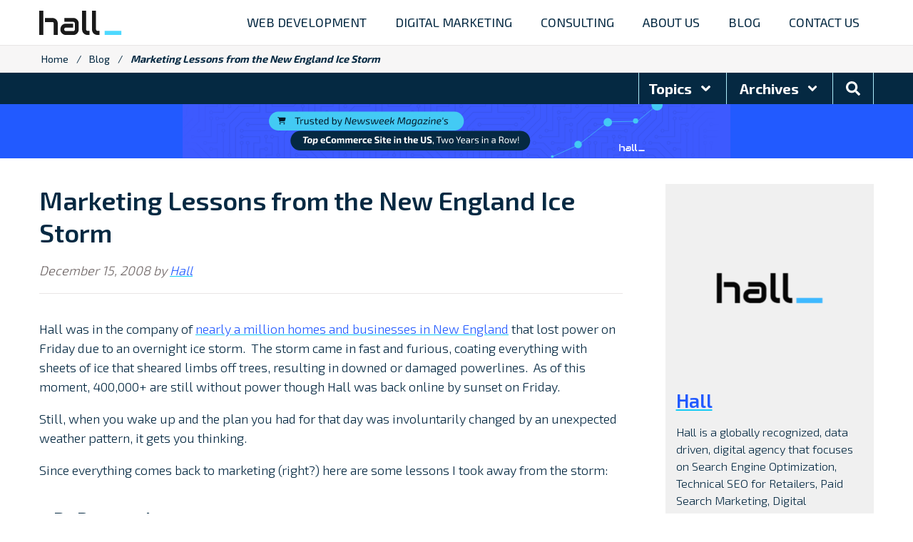

--- FILE ---
content_type: text/html; charset=UTF-8
request_url: https://www.hallme.com/blog/marketing-lessons-from-the-new-england-ice-storm/
body_size: 24476
content:
<!DOCTYPE html>
<html lang="en-US" class="no-js">
<head>
<meta charset="UTF-8">
<script type="text/javascript">
/* <![CDATA[ */
var gform;gform||(document.addEventListener("gform_main_scripts_loaded",function(){gform.scriptsLoaded=!0}),document.addEventListener("gform/theme/scripts_loaded",function(){gform.themeScriptsLoaded=!0}),window.addEventListener("DOMContentLoaded",function(){gform.domLoaded=!0}),gform={domLoaded:!1,scriptsLoaded:!1,themeScriptsLoaded:!1,isFormEditor:()=>"function"==typeof InitializeEditor,callIfLoaded:function(o){return!(!gform.domLoaded||!gform.scriptsLoaded||!gform.themeScriptsLoaded&&!gform.isFormEditor()||(gform.isFormEditor()&&console.warn("The use of gform.initializeOnLoaded() is deprecated in the form editor context and will be removed in Gravity Forms 3.1."),o(),0))},initializeOnLoaded:function(o){gform.callIfLoaded(o)||(document.addEventListener("gform_main_scripts_loaded",()=>{gform.scriptsLoaded=!0,gform.callIfLoaded(o)}),document.addEventListener("gform/theme/scripts_loaded",()=>{gform.themeScriptsLoaded=!0,gform.callIfLoaded(o)}),window.addEventListener("DOMContentLoaded",()=>{gform.domLoaded=!0,gform.callIfLoaded(o)}))},hooks:{action:{},filter:{}},addAction:function(o,r,e,t){gform.addHook("action",o,r,e,t)},addFilter:function(o,r,e,t){gform.addHook("filter",o,r,e,t)},doAction:function(o){gform.doHook("action",o,arguments)},applyFilters:function(o){return gform.doHook("filter",o,arguments)},removeAction:function(o,r){gform.removeHook("action",o,r)},removeFilter:function(o,r,e){gform.removeHook("filter",o,r,e)},addHook:function(o,r,e,t,n){null==gform.hooks[o][r]&&(gform.hooks[o][r]=[]);var d=gform.hooks[o][r];null==n&&(n=r+"_"+d.length),gform.hooks[o][r].push({tag:n,callable:e,priority:t=null==t?10:t})},doHook:function(r,o,e){var t;if(e=Array.prototype.slice.call(e,1),null!=gform.hooks[r][o]&&((o=gform.hooks[r][o]).sort(function(o,r){return o.priority-r.priority}),o.forEach(function(o){"function"!=typeof(t=o.callable)&&(t=window[t]),"action"==r?t.apply(null,e):e[0]=t.apply(null,e)})),"filter"==r)return e[0]},removeHook:function(o,r,t,n){var e;null!=gform.hooks[o][r]&&(e=(e=gform.hooks[o][r]).filter(function(o,r,e){return!!(null!=n&&n!=o.tag||null!=t&&t!=o.priority)}),gform.hooks[o][r]=e)}});
/* ]]> */
</script>

<meta name="HandheldFriendly" content="True">
<meta name="MobileOptimized" content="320">
<meta name="viewport" content="width=device-width, initial-scale=1"/>
<link rel="profile" href="http://gmpg.org/xfn/11">
<link rel="pingback" href="https://www.hallme.com/xmlrpc.php">
<link rel="preconnect" href="https://fonts.gstatic.com">

<style id="jetpack-boost-critical-css">@media all{ol,ul{box-sizing:border-box}:root{--wp--preset--font-size--huge:42px}.screen-reader-text{border:0;clip-path:inset(50%);height:1px;margin:-1px;overflow:hidden;padding:0;position:absolute;width:1px;word-wrap:normal!important}}@media all{article,header,nav,section{display:block}[hidden]{display:none}html{font-size:100%;-webkit-text-size-adjust:100%;-ms-text-size-adjust:100%}button,html,input,textarea{font-family:sans-serif}body{margin:0}strong{font-weight:700}blockquote{margin:1em 40px}p{margin:1em 0}code{font-family:monospace,serif;font-size:1em}ol,ul{margin:1em 0}ol,ul{padding:0 0 0 40px}nav ul{list-style:none;list-style-image:none}img{border:0;-ms-interpolation-mode:bicubic}svg:not(:root){overflow:hidden}form{margin:0}button,input,textarea{font-size:100%;margin:0;vertical-align:baseline}button,input{line-height:normal}button{-webkit-appearance:button}input[type=search]{-webkit-appearance:textfield;box-sizing:content-box}input[type=search]::-webkit-search-cancel-button{-webkit-appearance:none}textarea{overflow:auto;vertical-align:top}p{-epub-hyphens:auto;hyphens:auto}em{font-style:italic}ol,ul{list-style-type:none}.scaffolding-fa-icon{line-height:1}.scaffolding-fa-icon svg{display:inline-block;vertical-align:-.125em}.scaffolding-fa-icon--xs svg{height:1em;width:1em}.clearfix{zoom:1}.clearfix:after,.clearfix:before{content:" ";display:table}.clearfix:after{clear:both}.mobile-only{display:none!important}@media only screen and (max-width:767px){.mobile-only{display:block!important}}.text-center{text-align:center}.screen-reader-text{position:absolute!important;clip:rect(1px,1px,1px,1px);height:1px;overflow:hidden;width:1px}body{background-color:#fff;color:#052942;font-family:Exo\ 2,sans-serif;font-size:18px;font-weight:300;line-height:1.5}p{-epub-hyphens:manual;hyphens:manual}strong{font-weight:700}em{font-style:italic}code{border-radius:0;color:#333;font-family:Monaco,Menlo,Consolas,Courier New,monospace;font-size:12px;padding:0 3px 2px}code{background-color:#f7f7f7;border:1px solid #e1e1e8;color:#d14;display:inline-block;padding:2px 4px;white-space:pre-wrap}.has-blue-ribbon-background-color{background-color:#225aff!important}h1,h2,h3,h4{font-weight:600;margin:1.414em 0 .5em;text-rendering:optimizelegibility}h3 a{text-decoration:none}h1{font-size:1.728em;line-height:1.25;margin-top:0}@media screen and (min-width:768px){h1{font-size:1.953em;line-height:1.25}}@media screen and (min-width:992px){h1{font-size:2em;line-height:1.25}}.single-title{font-size:1.728em;line-height:1.25;margin-top:0}@media screen and (min-width:768px){.single-title{font-size:1.953em;line-height:1.25}}@media screen and (min-width:992px){.single-title{font-size:2em;line-height:1.25}}h2{font-size:1.728em;line-height:1.25}@media screen and (min-width:768px){h2{font-size:1.953em;line-height:1.25}}@media screen and (min-width:992px){h2{font-size:2em;line-height:1.25}}h3{font-size:1.44em;line-height:1.25}@media screen and (min-width:768px){h3{font-size:1.563em;line-height:1.25}}@media screen and (min-width:992px){h3{font-size:1.665em;line-height:1.25}}h4{font-size:1.2em;line-height:1.5}@media screen and (min-width:768px){h4{font-size:1.25em;line-height:1.5}}@media screen and (min-width:992px){h4{font-size:1.333em;line-height:1.5}}.post-content h2{font-size:1.44em;font-weight:600;line-height:1.25}@media screen and (min-width:768px){.post-content h2{font-size:1.563em;line-height:1.25}}@media screen and (min-width:992px){.post-content h2{font-size:1.665em;line-height:1.25}}.post-content h3{font-size:1.2em;font-weight:600;line-height:1.5}@media screen and (min-width:768px){.post-content h3{font-size:1.25em;line-height:1.5}}@media screen and (min-width:992px){.post-content h3{font-size:1.333em;line-height:1.5}}.post-content h4{font-size:1em;font-weight:600;line-height:1.5}.post-content h2,.post-content h3{margin:1.5em 0 .5em}.post-content h4{margin:.875em 0}#main-navigation ul{clear:both;margin:0;padding:0}#main-navigation li{list-style:none;margin:0;padding:0}#mobile-menu-button,.menu button{background:0 0;border:0;font-family:Exo\ 2,sans-serif;margin:0;overflow:hidden;white-space:nowrap}#main-navigation ul.menu li a{font-size:1em;font-weight:400;text-decoration:none;text-transform:uppercase}#main-navigation ul.menu li ul.sub-menu li a{font-weight:300;text-transform:none}@media only screen and (max-width:767px){#mobile-menu-button{display:block;float:right;font-size:1.125em;line-height:40px;padding:0;position:relative;z-index:10}#mobile-menu-button .scaffolding-fa-icon--times{display:none}#mobile-menu-button .scaffolding-fa-icon--bars{display:inline-block}#main-navigation ul.main-menu{background-color:#052942;background-position:0 100%;background-repeat:no-repeat;background-size:cover;bottom:0;clear:both;display:none;margin:0;overflow:hidden;padding:0;position:absolute;right:-70%;top:0;width:70%;z-index:1000}#main-navigation ul.main-menu li{border-bottom:1px solid #094671;display:block;margin:0;padding:0}#main-navigation ul.main-menu li a{color:#fff;display:inline-block;padding:1em;width:100%}#main-navigation ul.main-menu>li .menu-button{border-left:1px solid #094671;color:#fff;display:inline-block;height:auto;margin:0;padding:10px 0;text-align:center;width:20%}#main-navigation ul.main-menu>li .menu-button .scaffolding-fa-icon svg{fill:#fff}#main-navigation ul.main-menu>li .menu-back-button{background:#07385a;color:#fff;display:inline-block;padding:10px 1em;text-align:left;text-decoration:none;width:100%}#main-navigation ul.main-menu>li .menu-back-button .scaffolding-fa-icon svg{fill:#fff}#main-navigation ul.main-menu>li.menu-item-has-children{display:flex}#main-navigation ul.main-menu>li.menu-item-has-children>a{width:80%}#main-navigation ul.main-menu>li.menu-item-no-children>a{width:100%}#main-navigation ul.sub-menu{background-color:#052942;display:block;margin:0;padding:0;width:100%}#main-navigation ul.sub-menu li a{font-weight:300;text-transform:none}#main-navigation ul.sub-menu.menu-depth-1{bottom:0;overflow:hidden;position:absolute;right:-100%;top:0}#main-navigation ul.sub-menu.menu-depth-2>li{border-bottom:0}#main-navigation ul.sub-menu.menu-depth-2>li a{padding:.5em 10% .5em}#main-navigation ul.sub-menu.menu-depth-2>li:last-child{border-bottom:0;padding-bottom:1em}#container{left:0;position:relative}}@media only screen and (min-width:768px){#mobile-menu-button,.menu-button,li.menu-back-link{display:none!important}#main-navigation ul.menu{display:flex;margin:0 auto;overflow:visible;position:relative;text-align:right;width:100%}#main-navigation ul.menu>li{display:inline-block;margin:0;padding:0;position:relative;z-index:1000}#main-navigation ul.menu>li>a{color:#052942;display:block;font-size:.8em;line-height:53px;padding:0 10px;width:auto}#main-navigation ul.menu>li>a>span{display:inline-block;line-height:1.3}#main-navigation ul.menu>li>a>span:after{border-bottom:2px solid #14caf4;content:"";display:block;transform:scaleX(0)}#main-navigation ul.menu>li.mega-menu>ul.sub-menu{-moz-column-gap:10px;column-gap:10px;-moz-column-rule:2px solid #aeedfb;column-rule:2px solid #aeedfb;-moz-columns:2;columns:2;display:block;width:-moz-fit-content;width:fit-content}#main-navigation ul.menu>li.mega-menu>ul.sub-menu li{white-space:inherit;page-break-inside:avoid;width:15vw}#main-navigation ul.menu>li.mega-menu>ul.sub-menu li.break-col{-moz-column-break-after:column;break-after:column;page-break-inside:avoid}#main-navigation ul.menu>li.mega-menu>ul.sub-menu li.menu-item-has-children:not(.break-col){border-bottom:2px solid #aeedfb}#main-navigation ul.menu>li.mega-menu:nth-child(-n+2)>ul.sub-menu{width:-moz-max-content;width:max-content}#main-navigation ul.menu>li.mega-menu:nth-child(-n+2)>ul.sub-menu li{width:auto}#main-navigation ul.sub-menu{background-color:#86e2f8;bottom:auto;display:block;left:auto;min-width:120%;opacity:0;overflow:visible;padding:.5em 0;position:absolute;right:999rem;text-align:left;top:99.9%;width:auto;z-index:1000}#main-navigation ul.sub-menu:after{border:solid transparent;border-color:hsla(0,0%,93%,0);border-bottom-color:#86e2f8;border-width:10px;bottom:100%;content:"";height:0;left:8%;position:absolute;width:0}#main-navigation ul.sub-menu li{display:block;position:relative;white-space:nowrap;z-index:1000}#main-navigation ul.sub-menu li a{border-left:none;color:#052942;display:block;font-size:.8em;padding:10px 12px}#main-navigation ul.sub-menu li.menu-item-has-children>a{font-weight:700!important}#main-navigation ul.sub-menu li ul.sub-menu{left:0;min-width:100%;opacity:1;padding:0;position:relative;top:0}}@media only screen and (min-width:992px){#main-navigation ul.menu>li>a{font-size:1em;line-height:63px;padding:0 15px}#main-navigation ul.menu>li.mega-menu>ul.sub-menu{width:-moz-max-content;width:max-content}#main-navigation ul.menu>li.mega-menu>ul.sub-menu li{width:auto}#main-navigation ul.sub-menu li a{font-size:.9em;padding-left:15px;padding-right:15px}}@media only screen and (min-width:1230px){#main-navigation ul.menu>li>a{padding:0 20px}}a:not(.hall-btn):not(.wp-block-button__link){color:#225aff;text-decoration:underline;text-decoration-color:#14caf4}ol,ul{margin:1em 0;padding:0}ul{list-style-type:disc}ol{list-style-type:decimal}ol li>ul,ul li>ul{margin-top:5px}ol ul,ul ul{margin:0 .5em}li{margin-bottom:.5em;margin-left:2em}img{height:auto;max-width:100%;vertical-align:middle}label{display:inline-block;margin-bottom:5px}label{font-weight:700}input[type=search],input[type=text],textarea{background:#f7f6f6;border:1px solid #e8e6e6;border-radius:0;color:#052942;font-size:1em;letter-spacing:normal;outline:0;width:100%}input[type=search],input[type=text]{height:42px;line-height:42px;padding:0 8px}input[type=search]{-webkit-appearance:none}textarea{min-height:42px;padding:8px;resize:vertical}button[type=submit]{background-color:#225aff;background-image:none;border:0;border-radius:0;color:#fff;display:inline-block;font-family:Exo\ 2,sans-serif;font-size:1.125em;font-weight:700;margin-bottom:0;padding-bottom:.675em;padding-left:1em;padding-right:1em;padding-top:.675em;text-align:center;text-transform:uppercase;vertical-align:middle;width:100%}.sc-searchform{display:flex;flex-wrap:wrap}.sc-searchform .sc-searchform-field{flex:1 1 80%;max-width:100%;width:auto}.sc-searchform button{flex:1 1 auto;font-size:1em;max-width:100%;min-height:42px;padding:0 .5em;width:auto}@media only screen and (min-width:768px){button[type=submit]{padding-left:2em;padding-right:2em;width:auto}}.newsletter-signup form ul li.gfield{margin-bottom:.5em}@media only screen and (min-width:768px){.newsletter-signup form ul li.gfield{margin:0}}*{box-sizing:border-box}.wrap{margin-left:auto;margin-right:auto;max-width:90%}@media only screen and (min-width:1230px){.wrap{max-width:1170px}}.row{margin-left:-15px;margin-right:-15px;zoom:1}.row:after,.row:before{content:" ";display:table}.row:after{clear:both}.col-lg-3,.col-lg-9,.col-sm-4,.col-sm-8{min-height:1px;padding-left:15px;padding-right:15px;position:relative}@media (min-width:768px){.col-sm-4,.col-sm-8{float:left}.col-sm-4{width:33.3333333333%}.col-sm-8{width:66.6666666667%}}@media (min-width:1230px){.col-lg-3,.col-lg-9{float:left}.col-lg-3{width:25%}.col-lg-9{width:75%}}.gform_hidden,input.gform_hidden,input[type=hidden]{display:none!important;max-height:1px!important;overflow:hidden}.gform_validation_container,.gform_wrapper .gform_validation_container,body .gform_wrapper .gform_body ul.gform_fields li.gfield.gform_validation_container,body .gform_wrapper li.gform_validation_container,body .gform_wrapper ul.gform_fields li.gfield.gform_validation_container{display:none!important;left:-9000px;position:absolute!important}.gfield_description{clear:both;font-size:.85em;letter-spacing:normal;line-height:1.5em}.field_description_below .gfield_description{padding:4px 0 0 0}form ul li{list-style-type:none}form ul li{list-style-image:none;list-style:none;margin-left:0;overflow:visible}form ul li.gfield{clear:both;margin-bottom:1em}form ul li:after,form ul li:before{margin:0;overflow:visible;padding:0}.top_label .gfield_label{clear:both;display:-moz-inline-stack;display:inline-block;line-height:1.3em;margin:10px 0 5px 0}html{overflow-x:hidden}html #container{position:relative}body{overflow:hidden}#head{border-bottom:1px solid #e8e6e6}#inner-header{display:flex;padding-bottom:5px;padding-left:5%;padding-right:5%;padding-top:5px;-webkit-box-align:center;-ms-flex-align:center;-ms-grid-row-align:center;align-items:center;justify-content:space-between}#header-left{display:flex;flex-direction:column;float:left;justify-content:center;width:40%}#header-left #logo{display:inline-block}#mobile-header-right{float:right;width:60%}#breadcrumbs{background-color:#f7f6f6;border-bottom:1px solid #e8e6e6;font-size:.8em;font-weight:400;margin-left:-10px;padding:.55em 0}#breadcrumbs .crumb>span{display:block;max-width:720px;overflow:hidden;text-overflow:ellipsis;white-space:nowrap;width:100%}#breadcrumbs .breadcrumb_last{font-style:italic;padding:5px 8px}#breadcrumbs a{color:#052942;padding:5px 8px;text-decoration:none}#main{padding-bottom:2em;padding-top:2em}.byline{color:#6c6363;font-style:italic}#filter-posts{background:#052942;display:block!important;position:relative;z-index:10}#filter-posts nav{position:relative;width:100%}#filter-posts nav.search{height:auto;overflow:hidden;clear:both}#filter-posts nav.search ul#right-ul{float:left;width:100%}#filter-posts nav.search ul{list-style:none;margin:0;text-align:center;width:auto}#filter-posts nav.search ul li{border-right:1px solid #aeedfb;float:left;font-weight:300;line-height:50px;margin-bottom:0;margin-left:0;position:relative}#filter-posts nav.search ul li:first-child span{padding-left:0}#filter-posts nav.search ul li .dropdown-button{background:0 0;border:0;color:#fff;display:block;font-family:Exo\ 2,sans-serif;font-size:1em;font-weight:700;padding:.5em 13px}#filter-posts nav.search ul li .dropdown-button[aria-expanded=false] .scaffolding-fa-icon--angle-up{display:none}#filter-posts nav.search ul li .dropdown-button[aria-expanded=false] .scaffolding-fa-icon--angle-down{display:inline-block}#filter-posts nav.search ul li .dropdown-button .scaffolding-fa-icon{margin-left:5px}#filter-posts nav.search ul li .dropdown-button .scaffolding-fa-icon svg{fill:#fff}#filter-posts nav.search ul li .dropdown-button .scaffolding-fa-icon--search{margin-left:0}#filter-posts nav.filters{background:#aeedfb;display:none;height:auto;z-index:1}#filter-posts nav.filters .filter{display:none;overflow:hidden;padding:1.5em 0;width:100%}#filter-posts nav.filters .filter ul{float:right;list-style:none;margin:0;text-align:center}#filter-posts nav.filters .filter ul li{float:left;line-height:1.5;margin:0 1em 1em 0;position:relative}#filter-posts nav.filters .filter ul li a{color:#052942;font-size:.9em}#filter-posts nav.filters .filter .sc-searchform .sc-searchform-field{background:#fff}body.single-post article .article-header{border-bottom:1px solid #e8e6e6;margin-bottom:1em}body.single-post #sidebar{font-size:90%;margin-top:2em}body.single-post #sidebar .sidebox{background:#f0f0f0;padding:15px}body.single-post #sidebar .sidebox .sidebox__inner{margin-left:auto;margin-right:auto;max-width:300px}body.single-post #sidebar .sidebox h3{margin:10px 0 0}body.single-post #sidebar .sidebox .job-title{font-size:1.125em;font-style:italic}body.single-post #sidebar .rss-link a{text-decoration:none}body.single-post #sidebar .rss-link .scaffolding-fa-icon{fill:coral}body.single-post #sidebar .sidepiece{margin-top:2em;text-align:center}@media (max-width:450px){body.single-post #sidebar .sidepiece img{width:100%}}@media only screen and (min-width:768px){#inner-header{flex-wrap:wrap;justify-content:center;margin:auto;max-width:1170px;padding-bottom:0;padding-top:0;position:relative}#header-left{width:130px}.sc-searchform{margin-left:auto;margin-right:auto;max-width:800px}}@media only screen and (min-width:768px){#filter-posts nav.search ul li:first-child .dropdown-button{padding-left:13px}#filter-posts nav.search ul li .dropdown-button{font-size:1.125em;padding-left:18px;padding-right:18px}#filter-posts nav.search ul#right-ul{float:right;width:auto}body.single-post .row{margin-left:0;margin-right:0}body.single-post #main-content{padding-left:0;padding-right:60px}body.single-post #sidebar{margin-bottom:0;margin-top:0;padding:0!important}}@media only screen and (min-width:992px){#inner-header{height:63px;justify-content:space-between}#header-left #logo{height:33px}}@media only screen and (min-width:992px){#filter-posts nav.search ul{border-left:1px solid #aeedfb}}@media only screen and (min-width:1230px){#filter-posts .wrap,.wrap{max-width:1170px!important}#inner-header{padding-left:0;padding-right:0}#header-left{left:0}}}</style><meta name='robots' content='index, follow, max-image-preview:large, max-snippet:-1, max-video-preview:-1' />
	<style>img:is([sizes="auto" i], [sizes^="auto," i]) { contain-intrinsic-size: 3000px 1500px }</style>
	
<!-- Google Tag Manager for WordPress by gtm4wp.com -->
<script data-cfasync="false" data-pagespeed-no-defer>
	var gtm4wp_datalayer_name = "dataLayer";
	var dataLayer = dataLayer || [];
</script>
<!-- End Google Tag Manager for WordPress by gtm4wp.com -->
	<!-- This site is optimized with the Yoast SEO plugin v26.0 - https://yoast.com/wordpress/plugins/seo/ -->
	<title>Marketing Lessons from the New England Ice Storm - Hall Internet Marketing</title>
	<meta name="description" content="Hall was in the company of nearly a million homes and businesses in New England that lost power on Friday due to an overnight ice storm.  The storm came" />
	<link rel="canonical" href="https://www.hallme.com/blog/marketing-lessons-from-the-new-england-ice-storm/" />
	<meta property="og:locale" content="en_US" />
	<meta property="og:type" content="article" />
	<meta property="og:title" content="Marketing Lessons from the New England Ice Storm - Hall Internet Marketing" />
	<meta property="og:description" content="Hall was in the company of nearly a million homes and businesses in New England that lost power on Friday due to an overnight ice storm.  The storm came" />
	<meta property="og:url" content="https://www.hallme.com/blog/marketing-lessons-from-the-new-england-ice-storm/" />
	<meta property="og:site_name" content="Hall" />
	<meta property="article:publisher" content="https://www.facebook.com/hallweb/" />
	<meta property="article:author" content="https://www.facebook.com/hallweb" />
	<meta property="article:published_time" content="2008-12-15T18:56:36+00:00" />
	<meta property="article:modified_time" content="2025-04-01T15:09:22+00:00" />
	<meta property="og:image" content="https://www.hallme.com/uploads/hall-site-icon-hdash-blue-2.png" />
	<meta property="og:image:width" content="1048" />
	<meta property="og:image:height" content="1048" />
	<meta property="og:image:type" content="image/png" />
	<meta name="author" content="Hall" />
	<meta name="twitter:card" content="summary_large_image" />
	<meta name="twitter:creator" content="@hall_web" />
	<meta name="twitter:site" content="@hall_web" />
	<meta name="twitter:label1" content="Written by" />
	<meta name="twitter:data1" content="Hall" />
	<meta name="twitter:label2" content="Est. reading time" />
	<meta name="twitter:data2" content="4 minutes" />
	<script type="application/ld+json" class="yoast-schema-graph">{"@context":"https://schema.org","@graph":[{"@type":"Article","@id":"https://www.hallme.com/blog/marketing-lessons-from-the-new-england-ice-storm/#article","isPartOf":{"@id":"https://www.hallme.com/blog/marketing-lessons-from-the-new-england-ice-storm/"},"author":{"name":"Hall","@id":"https://www.hallme.com/#/schema/person/7b94fc582b43ff5fb5d1c61372775a2f"},"headline":"Marketing Lessons from the New England Ice Storm","datePublished":"2008-12-15T18:56:36+00:00","dateModified":"2025-04-01T15:09:22+00:00","mainEntityOfPage":{"@id":"https://www.hallme.com/blog/marketing-lessons-from-the-new-england-ice-storm/"},"wordCount":901,"publisher":{"@id":"https://www.hallme.com/#organization"},"articleSection":["Archive"],"inLanguage":"en-US"},{"@type":"WebPage","@id":"https://www.hallme.com/blog/marketing-lessons-from-the-new-england-ice-storm/","url":"https://www.hallme.com/blog/marketing-lessons-from-the-new-england-ice-storm/","name":"Marketing Lessons from the New England Ice Storm - Hall Internet Marketing","isPartOf":{"@id":"https://www.hallme.com/#website"},"datePublished":"2008-12-15T18:56:36+00:00","dateModified":"2025-04-01T15:09:22+00:00","description":"Hall was in the company of nearly a million homes and businesses in New England that lost power on Friday due to an overnight ice storm.  The storm came","breadcrumb":{"@id":"https://www.hallme.com/blog/marketing-lessons-from-the-new-england-ice-storm/#breadcrumb"},"inLanguage":"en-US","potentialAction":[{"@type":"ReadAction","target":["https://www.hallme.com/blog/marketing-lessons-from-the-new-england-ice-storm/"]}]},{"@type":"BreadcrumbList","@id":"https://www.hallme.com/blog/marketing-lessons-from-the-new-england-ice-storm/#breadcrumb","itemListElement":[{"@type":"ListItem","position":1,"name":"Home","item":"https://www.hallme.com/"},{"@type":"ListItem","position":2,"name":"Blog","item":"https://www.hallme.com/blog/"},{"@type":"ListItem","position":3,"name":"Marketing Lessons from the New England Ice Storm"}]},{"@type":"WebSite","@id":"https://www.hallme.com/#website","url":"https://www.hallme.com/","name":"Hall","description":"207-956-0020","publisher":{"@id":"https://www.hallme.com/#organization"},"potentialAction":[{"@type":"SearchAction","target":{"@type":"EntryPoint","urlTemplate":"https://www.hallme.com/?s={search_term_string}"},"query-input":{"@type":"PropertyValueSpecification","valueRequired":true,"valueName":"search_term_string"}}],"inLanguage":"en-US"},{"@type":"Organization","@id":"https://www.hallme.com/#organization","name":"Hall Internet Marketing","alternateName":"Hall","url":"https://www.hallme.com/","logo":{"@type":"ImageObject","inLanguage":"en-US","@id":"https://www.hallme.com/#/schema/logo/image/","url":"https://www.hallme.com/uploads/hall-site-icon-hdash-blue-2.png","contentUrl":"https://www.hallme.com/uploads/hall-site-icon-hdash-blue-2.png","width":1048,"height":1048,"caption":"Hall Internet Marketing"},"image":{"@id":"https://www.hallme.com/#/schema/logo/image/"},"sameAs":["https://www.facebook.com/hallweb/","https://x.com/hall_web","https://www.linkedin.com/company/hall-internet-marketing/"]},{"@type":"Person","@id":"https://www.hallme.com/#/schema/person/7b94fc582b43ff5fb5d1c61372775a2f","name":"Hall","description":"Hall is a globally recognized, data driven, digital agency that focuses on Search Engine Optimization, Technical SEO for Retailers, Paid Search Marketing, Digital Advertising and Retargeting, Web Analytics, User Experience Optimization, Email Marketing and the design and development of Wordpress and WooCommerce websites.","sameAs":["https://www.hallme.com/","https://www.facebook.com/hallweb","https://x.com/hall_web"],"url":"https://www.hallme.com/blog/author/hall-internet-marketing/"}]}</script>
	<!-- / Yoast SEO plugin. -->


<link rel='dns-prefetch' href='//fonts.googleapis.com' />
<link rel="alternate" type="application/rss+xml" title="Hall &raquo; Feed" href="https://www.hallme.com/feed/" />
<link rel="alternate" type="application/rss+xml" title="Hall &raquo; Comments Feed" href="https://www.hallme.com/comments/feed/" />
<noscript><link rel='stylesheet' id='wp-block-library-css' href='https://www.hallme.com/wp-includes/css/dist/block-library/style.min.css?ver=6.8.2' type='text/css' media='all' />
</noscript><link rel='stylesheet' id='wp-block-library-css' href='https://www.hallme.com/wp-includes/css/dist/block-library/style.min.css?ver=6.8.2' type='text/css' media="not all" data-media="all" onload="this.media=this.dataset.media; delete this.dataset.media; this.removeAttribute( 'onload' );" />
<style id='wp-block-library-theme-inline-css' type='text/css'>
.wp-block-audio :where(figcaption){color:#555;font-size:13px;text-align:center}.is-dark-theme .wp-block-audio :where(figcaption){color:#ffffffa6}.wp-block-audio{margin:0 0 1em}.wp-block-code{border:1px solid #ccc;border-radius:4px;font-family:Menlo,Consolas,monaco,monospace;padding:.8em 1em}.wp-block-embed :where(figcaption){color:#555;font-size:13px;text-align:center}.is-dark-theme .wp-block-embed :where(figcaption){color:#ffffffa6}.wp-block-embed{margin:0 0 1em}.blocks-gallery-caption{color:#555;font-size:13px;text-align:center}.is-dark-theme .blocks-gallery-caption{color:#ffffffa6}:root :where(.wp-block-image figcaption){color:#555;font-size:13px;text-align:center}.is-dark-theme :root :where(.wp-block-image figcaption){color:#ffffffa6}.wp-block-image{margin:0 0 1em}.wp-block-pullquote{border-bottom:4px solid;border-top:4px solid;color:currentColor;margin-bottom:1.75em}.wp-block-pullquote cite,.wp-block-pullquote footer,.wp-block-pullquote__citation{color:currentColor;font-size:.8125em;font-style:normal;text-transform:uppercase}.wp-block-quote{border-left:.25em solid;margin:0 0 1.75em;padding-left:1em}.wp-block-quote cite,.wp-block-quote footer{color:currentColor;font-size:.8125em;font-style:normal;position:relative}.wp-block-quote:where(.has-text-align-right){border-left:none;border-right:.25em solid;padding-left:0;padding-right:1em}.wp-block-quote:where(.has-text-align-center){border:none;padding-left:0}.wp-block-quote.is-large,.wp-block-quote.is-style-large,.wp-block-quote:where(.is-style-plain){border:none}.wp-block-search .wp-block-search__label{font-weight:700}.wp-block-search__button{border:1px solid #ccc;padding:.375em .625em}:where(.wp-block-group.has-background){padding:1.25em 2.375em}.wp-block-separator.has-css-opacity{opacity:.4}.wp-block-separator{border:none;border-bottom:2px solid;margin-left:auto;margin-right:auto}.wp-block-separator.has-alpha-channel-opacity{opacity:1}.wp-block-separator:not(.is-style-wide):not(.is-style-dots){width:100px}.wp-block-separator.has-background:not(.is-style-dots){border-bottom:none;height:1px}.wp-block-separator.has-background:not(.is-style-wide):not(.is-style-dots){height:2px}.wp-block-table{margin:0 0 1em}.wp-block-table td,.wp-block-table th{word-break:normal}.wp-block-table :where(figcaption){color:#555;font-size:13px;text-align:center}.is-dark-theme .wp-block-table :where(figcaption){color:#ffffffa6}.wp-block-video :where(figcaption){color:#555;font-size:13px;text-align:center}.is-dark-theme .wp-block-video :where(figcaption){color:#ffffffa6}.wp-block-video{margin:0 0 1em}:root :where(.wp-block-template-part.has-background){margin-bottom:0;margin-top:0;padding:1.25em 2.375em}
</style>
<style id='outermost-icon-block-style-inline-css' type='text/css'>
.wp-block-outermost-icon-block{display:flex;line-height:0}.wp-block-outermost-icon-block.has-border-color{border:none}.wp-block-outermost-icon-block .has-icon-color svg,.wp-block-outermost-icon-block.has-icon-color svg{color:currentColor}.wp-block-outermost-icon-block .has-icon-color:not(.has-no-icon-fill-color) svg,.wp-block-outermost-icon-block.has-icon-color:not(.has-no-icon-fill-color) svg{fill:currentColor}.wp-block-outermost-icon-block .icon-container{box-sizing:border-box}.wp-block-outermost-icon-block a,.wp-block-outermost-icon-block svg{height:100%;transition:transform .1s ease-in-out;width:100%}.wp-block-outermost-icon-block a:hover{transform:scale(1.1)}.wp-block-outermost-icon-block svg{transform:rotate(var(--outermost--icon-block--transform-rotate,0deg)) scaleX(var(--outermost--icon-block--transform-scale-x,1)) scaleY(var(--outermost--icon-block--transform-scale-y,1))}.wp-block-outermost-icon-block .rotate-90,.wp-block-outermost-icon-block.rotate-90{--outermost--icon-block--transform-rotate:90deg}.wp-block-outermost-icon-block .rotate-180,.wp-block-outermost-icon-block.rotate-180{--outermost--icon-block--transform-rotate:180deg}.wp-block-outermost-icon-block .rotate-270,.wp-block-outermost-icon-block.rotate-270{--outermost--icon-block--transform-rotate:270deg}.wp-block-outermost-icon-block .flip-horizontal,.wp-block-outermost-icon-block.flip-horizontal{--outermost--icon-block--transform-scale-x:-1}.wp-block-outermost-icon-block .flip-vertical,.wp-block-outermost-icon-block.flip-vertical{--outermost--icon-block--transform-scale-y:-1}.wp-block-outermost-icon-block .flip-vertical.flip-horizontal,.wp-block-outermost-icon-block.flip-vertical.flip-horizontal{--outermost--icon-block--transform-scale-x:-1;--outermost--icon-block--transform-scale-y:-1}

</style>
<style id='safe-svg-svg-icon-style-inline-css' type='text/css'>
.safe-svg-cover{text-align:center}.safe-svg-cover .safe-svg-inside{display:inline-block;max-width:100%}.safe-svg-cover svg{fill:currentColor;height:100%;max-height:100%;max-width:100%;width:100%}

</style>
<style id='global-styles-inline-css' type='text/css'>
:root{--wp--preset--aspect-ratio--square: 1;--wp--preset--aspect-ratio--4-3: 4/3;--wp--preset--aspect-ratio--3-4: 3/4;--wp--preset--aspect-ratio--3-2: 3/2;--wp--preset--aspect-ratio--2-3: 2/3;--wp--preset--aspect-ratio--16-9: 16/9;--wp--preset--aspect-ratio--9-16: 9/16;--wp--preset--color--black: #000000;--wp--preset--color--cyan-bluish-gray: #abb8c3;--wp--preset--color--white: #ffffff;--wp--preset--color--pale-pink: #f78da7;--wp--preset--color--vivid-red: #cf2e2e;--wp--preset--color--luminous-vivid-orange: #ff6900;--wp--preset--color--luminous-vivid-amber: #fcb900;--wp--preset--color--light-green-cyan: #7bdcb5;--wp--preset--color--vivid-green-cyan: #00d084;--wp--preset--color--pale-cyan-blue: #8ed1fc;--wp--preset--color--vivid-cyan-blue: #0693e3;--wp--preset--color--vivid-purple: #9b51e0;--wp--preset--color--base: #FFFFFF;--wp--preset--color--base-2: #E8E6E6;--wp--preset--color--base-3: #F0F0F0;--wp--preset--color--contrast: #052942;--wp--preset--color--accent: #225AFF;--wp--preset--color--accent-2: #384AD3;--wp--preset--color--accent-3: #14CAF4;--wp--preset--color--accent-4: #86E2F8;--wp--preset--color--accent-5: #AEEDFB;--wp--preset--color--accent-6: #E5FBFF;--wp--preset--gradient--vivid-cyan-blue-to-vivid-purple: linear-gradient(135deg,rgba(6,147,227,1) 0%,rgb(155,81,224) 100%);--wp--preset--gradient--light-green-cyan-to-vivid-green-cyan: linear-gradient(135deg,rgb(122,220,180) 0%,rgb(0,208,130) 100%);--wp--preset--gradient--luminous-vivid-amber-to-luminous-vivid-orange: linear-gradient(135deg,rgba(252,185,0,1) 0%,rgba(255,105,0,1) 100%);--wp--preset--gradient--luminous-vivid-orange-to-vivid-red: linear-gradient(135deg,rgba(255,105,0,1) 0%,rgb(207,46,46) 100%);--wp--preset--gradient--very-light-gray-to-cyan-bluish-gray: linear-gradient(135deg,rgb(238,238,238) 0%,rgb(169,184,195) 100%);--wp--preset--gradient--cool-to-warm-spectrum: linear-gradient(135deg,rgb(74,234,220) 0%,rgb(151,120,209) 20%,rgb(207,42,186) 40%,rgb(238,44,130) 60%,rgb(251,105,98) 80%,rgb(254,248,76) 100%);--wp--preset--gradient--blush-light-purple: linear-gradient(135deg,rgb(255,206,236) 0%,rgb(152,150,240) 100%);--wp--preset--gradient--blush-bordeaux: linear-gradient(135deg,rgb(254,205,165) 0%,rgb(254,45,45) 50%,rgb(107,0,62) 100%);--wp--preset--gradient--luminous-dusk: linear-gradient(135deg,rgb(255,203,112) 0%,rgb(199,81,192) 50%,rgb(65,88,208) 100%);--wp--preset--gradient--pale-ocean: linear-gradient(135deg,rgb(255,245,203) 0%,rgb(182,227,212) 50%,rgb(51,167,181) 100%);--wp--preset--gradient--electric-grass: linear-gradient(135deg,rgb(202,248,128) 0%,rgb(113,206,126) 100%);--wp--preset--gradient--midnight: linear-gradient(135deg,rgb(2,3,129) 0%,rgb(40,116,252) 100%);--wp--preset--font-size--small: 18px;--wp--preset--font-size--medium: clamp(1.125rem, 1.125rem + ((1vw - 0.2rem) * 0.392), 1.333rem);--wp--preset--font-size--large: clamp(1.44rem, 1.44rem + ((1vw - 0.2rem) * 0.424), 1.665rem);--wp--preset--font-size--x-large: clamp(1.728rem, 1.728rem + ((1vw - 0.2rem) * 0.512), 2rem);--wp--preset--font-size--xx-large: clamp(2.074rem, 2.074rem + ((1vw - 0.2rem) * 1.743), 3rem);--wp--preset--font-size--huge: clamp(1.125rem, 1.125rem + ((1vw - 0.2rem) * 0.706), 1.5rem);--wp--preset--spacing--20: 0.5rem;--wp--preset--spacing--30: 1rem;--wp--preset--spacing--40: clamp(1.5rem, 5vw, 2rem);--wp--preset--spacing--50: clamp(1.8rem, 1.8rem + ((1vw - 0.48rem) * 2.885), 3rem);--wp--preset--spacing--60: clamp(2.5rem, 8vw, 4.5rem);--wp--preset--spacing--70: clamp(3rem, 10vw, 6rem);--wp--preset--spacing--80: clamp(5rem, 5.25rem + ((1vw - 0.48rem) * 9.096), 8rem);--wp--preset--shadow--natural: 6px 6px 9px rgba(0, 0, 0, 0.2);--wp--preset--shadow--deep: 12px 12px 50px rgba(0, 0, 0, 0.4);--wp--preset--shadow--sharp: 6px 6px 0px rgba(0, 0, 0, 0.2);--wp--preset--shadow--outlined: 6px 6px 0px -3px rgba(255, 255, 255, 1), 6px 6px rgba(0, 0, 0, 1);--wp--preset--shadow--crisp: 6px 6px 0px rgba(0, 0, 0, 1);}:root { --wp--style--global--content-size: 825px;--wp--style--global--wide-size: 1170px; }:where(body) { margin: 0; }.wp-site-blocks > .alignleft { float: left; margin-right: 2em; }.wp-site-blocks > .alignright { float: right; margin-left: 2em; }.wp-site-blocks > .aligncenter { justify-content: center; margin-left: auto; margin-right: auto; }:where(.wp-site-blocks) > * { margin-block-start: 1rem; margin-block-end: 0; }:where(.wp-site-blocks) > :first-child { margin-block-start: 0; }:where(.wp-site-blocks) > :last-child { margin-block-end: 0; }:root { --wp--style--block-gap: 1rem; }:root :where(.is-layout-flow) > :first-child{margin-block-start: 0;}:root :where(.is-layout-flow) > :last-child{margin-block-end: 0;}:root :where(.is-layout-flow) > *{margin-block-start: 1rem;margin-block-end: 0;}:root :where(.is-layout-constrained) > :first-child{margin-block-start: 0;}:root :where(.is-layout-constrained) > :last-child{margin-block-end: 0;}:root :where(.is-layout-constrained) > *{margin-block-start: 1rem;margin-block-end: 0;}:root :where(.is-layout-flex){gap: 1rem;}:root :where(.is-layout-grid){gap: 1rem;}.is-layout-flow > .alignleft{float: left;margin-inline-start: 0;margin-inline-end: 2em;}.is-layout-flow > .alignright{float: right;margin-inline-start: 2em;margin-inline-end: 0;}.is-layout-flow > .aligncenter{margin-left: auto !important;margin-right: auto !important;}.is-layout-constrained > .alignleft{float: left;margin-inline-start: 0;margin-inline-end: 2em;}.is-layout-constrained > .alignright{float: right;margin-inline-start: 2em;margin-inline-end: 0;}.is-layout-constrained > .aligncenter{margin-left: auto !important;margin-right: auto !important;}.is-layout-constrained > :where(:not(.alignleft):not(.alignright):not(.alignfull)){max-width: var(--wp--style--global--content-size);margin-left: auto !important;margin-right: auto !important;}.is-layout-constrained > .alignwide{max-width: var(--wp--style--global--wide-size);}body .is-layout-flex{display: flex;}.is-layout-flex{flex-wrap: wrap;align-items: center;}.is-layout-flex > :is(*, div){margin: 0;}body .is-layout-grid{display: grid;}.is-layout-grid > :is(*, div){margin: 0;}body{background-color: var(--wp--preset--color--base);color: var(--wp--preset--color--contrast);font-size: var(--wp--preset--font-size--small);font-style: normal;font-weight: 300;line-height: 1.5;padding-top: 0px;padding-right: 0px;padding-bottom: 0px;padding-left: 0px;}a:where(:not(.wp-element-button)){color: var(--wp--preset--color--accent);text-decoration: underline;}:root :where(a:where(:not(.wp-element-button)):hover){color: var(--wp--preset--color--accent);text-decoration: none;}:root :where(a:where(:not(.wp-element-button)):focus){outline-color: var(--wp--preset--color--accent);outline-offset: 2px;outline-style: dotted;outline-width: 1px;}h1, h2, h3, h4, h5, h6{font-weight: 600;line-height: 1.4;}h1{font-size: var(--wp--preset--font-size--xx-large);line-height: 1.15;}h2{font-size: var(--wp--preset--font-size--x-large);}h3{font-size: var(--wp--preset--font-size--large);}h4{font-size: var(--wp--preset--font-size--medium);}h5{font-size: var(--wp--preset--font-size--small);}h6{font-size: clamp(14px, 0.875rem + ((1vw - 3.2px) * 0.235), 16px);}:root :where(.wp-element-button, .wp-block-button__link){background-color: var(--wp--preset--color--accent);border-radius: 0;border-width: 0;color: var(--wp--preset--color--base);font-family: inherit;font-size: var(--wp--preset--font-size--small);font-style: normal;font-weight: 700;line-height: inherit;padding-top: 0.675em;padding-right: 3em;padding-bottom: 0.675em;padding-left: 3em;text-decoration: none;text-transform: uppercase;}:root :where(.wp-element-button, .wp-block-button__link){display:inline-flex;align-items:center;justify-content:center;gap:0.875rem;transition:all 0.25s ease-in-out;}:root :where(.wp-element-button:hover, .wp-block-button__link:hover){background-color: var(--wp--preset--color--accent-2);color: var(--wp--preset--color--base);}:root :where(.wp-element-button:hover, .wp-block-button__link:hover){display:inline-flex;align-items:center;justify-content:center;gap:0.875rem;transition:all 0.25s ease-in-out;}:root :where(.wp-element-button:focus, .wp-block-button__link:focus){outline-color: var(--wp--preset--color--accent);outline-offset: 3px;outline-style: dotted;outline-width: 2px;}:root :where(.wp-element-button:focus, .wp-block-button__link:focus){display:inline-flex;align-items:center;justify-content:center;gap:0.875rem;transition:all 0.25s ease-in-out;}:root :where(.wp-element-button:active, .wp-block-button__link:active){background-color: var(--wp--preset--color--accent-2);color: var(--wp--preset--color--base);}:root :where(.wp-element-button:active, .wp-block-button__link:active){display:inline-flex;align-items:center;justify-content:center;gap:0.875rem;transition:all 0.25s ease-in-out;}.has-black-color{color: var(--wp--preset--color--black) !important;}.has-cyan-bluish-gray-color{color: var(--wp--preset--color--cyan-bluish-gray) !important;}.has-white-color{color: var(--wp--preset--color--white) !important;}.has-pale-pink-color{color: var(--wp--preset--color--pale-pink) !important;}.has-vivid-red-color{color: var(--wp--preset--color--vivid-red) !important;}.has-luminous-vivid-orange-color{color: var(--wp--preset--color--luminous-vivid-orange) !important;}.has-luminous-vivid-amber-color{color: var(--wp--preset--color--luminous-vivid-amber) !important;}.has-light-green-cyan-color{color: var(--wp--preset--color--light-green-cyan) !important;}.has-vivid-green-cyan-color{color: var(--wp--preset--color--vivid-green-cyan) !important;}.has-pale-cyan-blue-color{color: var(--wp--preset--color--pale-cyan-blue) !important;}.has-vivid-cyan-blue-color{color: var(--wp--preset--color--vivid-cyan-blue) !important;}.has-vivid-purple-color{color: var(--wp--preset--color--vivid-purple) !important;}.has-base-color{color: var(--wp--preset--color--base) !important;}.has-base-2-color{color: var(--wp--preset--color--base-2) !important;}.has-base-3-color{color: var(--wp--preset--color--base-3) !important;}.has-contrast-color{color: var(--wp--preset--color--contrast) !important;}.has-accent-color{color: var(--wp--preset--color--accent) !important;}.has-accent-2-color{color: var(--wp--preset--color--accent-2) !important;}.has-accent-3-color{color: var(--wp--preset--color--accent-3) !important;}.has-accent-4-color{color: var(--wp--preset--color--accent-4) !important;}.has-accent-5-color{color: var(--wp--preset--color--accent-5) !important;}.has-accent-6-color{color: var(--wp--preset--color--accent-6) !important;}.has-black-background-color{background-color: var(--wp--preset--color--black) !important;}.has-cyan-bluish-gray-background-color{background-color: var(--wp--preset--color--cyan-bluish-gray) !important;}.has-white-background-color{background-color: var(--wp--preset--color--white) !important;}.has-pale-pink-background-color{background-color: var(--wp--preset--color--pale-pink) !important;}.has-vivid-red-background-color{background-color: var(--wp--preset--color--vivid-red) !important;}.has-luminous-vivid-orange-background-color{background-color: var(--wp--preset--color--luminous-vivid-orange) !important;}.has-luminous-vivid-amber-background-color{background-color: var(--wp--preset--color--luminous-vivid-amber) !important;}.has-light-green-cyan-background-color{background-color: var(--wp--preset--color--light-green-cyan) !important;}.has-vivid-green-cyan-background-color{background-color: var(--wp--preset--color--vivid-green-cyan) !important;}.has-pale-cyan-blue-background-color{background-color: var(--wp--preset--color--pale-cyan-blue) !important;}.has-vivid-cyan-blue-background-color{background-color: var(--wp--preset--color--vivid-cyan-blue) !important;}.has-vivid-purple-background-color{background-color: var(--wp--preset--color--vivid-purple) !important;}.has-base-background-color{background-color: var(--wp--preset--color--base) !important;}.has-base-2-background-color{background-color: var(--wp--preset--color--base-2) !important;}.has-base-3-background-color{background-color: var(--wp--preset--color--base-3) !important;}.has-contrast-background-color{background-color: var(--wp--preset--color--contrast) !important;}.has-accent-background-color{background-color: var(--wp--preset--color--accent) !important;}.has-accent-2-background-color{background-color: var(--wp--preset--color--accent-2) !important;}.has-accent-3-background-color{background-color: var(--wp--preset--color--accent-3) !important;}.has-accent-4-background-color{background-color: var(--wp--preset--color--accent-4) !important;}.has-accent-5-background-color{background-color: var(--wp--preset--color--accent-5) !important;}.has-accent-6-background-color{background-color: var(--wp--preset--color--accent-6) !important;}.has-black-border-color{border-color: var(--wp--preset--color--black) !important;}.has-cyan-bluish-gray-border-color{border-color: var(--wp--preset--color--cyan-bluish-gray) !important;}.has-white-border-color{border-color: var(--wp--preset--color--white) !important;}.has-pale-pink-border-color{border-color: var(--wp--preset--color--pale-pink) !important;}.has-vivid-red-border-color{border-color: var(--wp--preset--color--vivid-red) !important;}.has-luminous-vivid-orange-border-color{border-color: var(--wp--preset--color--luminous-vivid-orange) !important;}.has-luminous-vivid-amber-border-color{border-color: var(--wp--preset--color--luminous-vivid-amber) !important;}.has-light-green-cyan-border-color{border-color: var(--wp--preset--color--light-green-cyan) !important;}.has-vivid-green-cyan-border-color{border-color: var(--wp--preset--color--vivid-green-cyan) !important;}.has-pale-cyan-blue-border-color{border-color: var(--wp--preset--color--pale-cyan-blue) !important;}.has-vivid-cyan-blue-border-color{border-color: var(--wp--preset--color--vivid-cyan-blue) !important;}.has-vivid-purple-border-color{border-color: var(--wp--preset--color--vivid-purple) !important;}.has-base-border-color{border-color: var(--wp--preset--color--base) !important;}.has-base-2-border-color{border-color: var(--wp--preset--color--base-2) !important;}.has-base-3-border-color{border-color: var(--wp--preset--color--base-3) !important;}.has-contrast-border-color{border-color: var(--wp--preset--color--contrast) !important;}.has-accent-border-color{border-color: var(--wp--preset--color--accent) !important;}.has-accent-2-border-color{border-color: var(--wp--preset--color--accent-2) !important;}.has-accent-3-border-color{border-color: var(--wp--preset--color--accent-3) !important;}.has-accent-4-border-color{border-color: var(--wp--preset--color--accent-4) !important;}.has-accent-5-border-color{border-color: var(--wp--preset--color--accent-5) !important;}.has-accent-6-border-color{border-color: var(--wp--preset--color--accent-6) !important;}.has-vivid-cyan-blue-to-vivid-purple-gradient-background{background: var(--wp--preset--gradient--vivid-cyan-blue-to-vivid-purple) !important;}.has-light-green-cyan-to-vivid-green-cyan-gradient-background{background: var(--wp--preset--gradient--light-green-cyan-to-vivid-green-cyan) !important;}.has-luminous-vivid-amber-to-luminous-vivid-orange-gradient-background{background: var(--wp--preset--gradient--luminous-vivid-amber-to-luminous-vivid-orange) !important;}.has-luminous-vivid-orange-to-vivid-red-gradient-background{background: var(--wp--preset--gradient--luminous-vivid-orange-to-vivid-red) !important;}.has-very-light-gray-to-cyan-bluish-gray-gradient-background{background: var(--wp--preset--gradient--very-light-gray-to-cyan-bluish-gray) !important;}.has-cool-to-warm-spectrum-gradient-background{background: var(--wp--preset--gradient--cool-to-warm-spectrum) !important;}.has-blush-light-purple-gradient-background{background: var(--wp--preset--gradient--blush-light-purple) !important;}.has-blush-bordeaux-gradient-background{background: var(--wp--preset--gradient--blush-bordeaux) !important;}.has-luminous-dusk-gradient-background{background: var(--wp--preset--gradient--luminous-dusk) !important;}.has-pale-ocean-gradient-background{background: var(--wp--preset--gradient--pale-ocean) !important;}.has-electric-grass-gradient-background{background: var(--wp--preset--gradient--electric-grass) !important;}.has-midnight-gradient-background{background: var(--wp--preset--gradient--midnight) !important;}.has-small-font-size{font-size: var(--wp--preset--font-size--small) !important;}.has-medium-font-size{font-size: var(--wp--preset--font-size--medium) !important;}.has-large-font-size{font-size: var(--wp--preset--font-size--large) !important;}.has-x-large-font-size{font-size: var(--wp--preset--font-size--x-large) !important;}.has-xx-large-font-size{font-size: var(--wp--preset--font-size--xx-large) !important;}.has-huge-font-size{font-size: var(--wp--preset--font-size--huge) !important;}
:root :where(.wp-block-columns-is-layout-flow) > :first-child{margin-block-start: 0;}:root :where(.wp-block-columns-is-layout-flow) > :last-child{margin-block-end: 0;}:root :where(.wp-block-columns-is-layout-flow) > *{margin-block-start: 30px;margin-block-end: 0;}:root :where(.wp-block-columns-is-layout-constrained) > :first-child{margin-block-start: 0;}:root :where(.wp-block-columns-is-layout-constrained) > :last-child{margin-block-end: 0;}:root :where(.wp-block-columns-is-layout-constrained) > *{margin-block-start: 30px;margin-block-end: 0;}:root :where(.wp-block-columns-is-layout-flex){gap: 30px;}:root :where(.wp-block-columns-is-layout-grid){gap: 30px;}
:root :where(.wp-block-pullquote){font-size: clamp(0.984em, 0.984rem + ((1vw - 0.2em) * 0.971), 1.5em);line-height: 1.6;}
:root :where(.wp-block-column.has-background ){padding: 1.25em 2.375em;}
:root :where(.wp-block-group-is-layout-flow) > :first-child{margin-block-start: 0;}:root :where(.wp-block-group-is-layout-flow) > :last-child{margin-block-end: 0;}:root :where(.wp-block-group-is-layout-flow) > *{margin-block-start: 30px;margin-block-end: 0;}:root :where(.wp-block-group-is-layout-constrained) > :first-child{margin-block-start: 0;}:root :where(.wp-block-group-is-layout-constrained) > :last-child{margin-block-end: 0;}:root :where(.wp-block-group-is-layout-constrained) > *{margin-block-start: 30px;margin-block-end: 0;}:root :where(.wp-block-group-is-layout-flex){gap: 30px;}:root :where(.wp-block-group-is-layout-grid){gap: 30px;}:root :where(.wp-block-group.has-background ){padding: 1.25em 2.375em;}
:root :where(.wp-block-separator){background-color: var(--wp--preset--color--base-2);border-top-width: 1px;margin-top: var(--wp--preset--spacing--60);margin-right: 0;margin-bottom: var(--wp--preset--spacing--60);margin-left: 0;color: var(--wp--preset--color--base-2);}
:root :where(.wp-block-quote){border-color: var(--wp--preset--color--accent-3);border-width: 1px 0 1px 5px;border-style: solid;font-size: var(--wp--preset--font-size--medium);font-weight: 300;margin-right: 0;margin-left: 0;padding-top: var(--wp--preset--spacing--40);padding-right: var(--wp--preset--spacing--50);padding-bottom: var(--wp--preset--spacing--40);padding-left: var(--wp--preset--spacing--50);}:root :where(.wp-block-quote-is-layout-flow) > :first-child{margin-block-start: 0;}:root :where(.wp-block-quote-is-layout-flow) > :last-child{margin-block-end: 0;}:root :where(.wp-block-quote-is-layout-flow) > *{margin-block-start: var(--wp--preset--spacing--30);margin-block-end: 0;}:root :where(.wp-block-quote-is-layout-constrained) > :first-child{margin-block-start: 0;}:root :where(.wp-block-quote-is-layout-constrained) > :last-child{margin-block-end: 0;}:root :where(.wp-block-quote-is-layout-constrained) > *{margin-block-start: var(--wp--preset--spacing--30);margin-block-end: 0;}:root :where(.wp-block-quote-is-layout-flex){gap: var(--wp--preset--spacing--30);}:root :where(.wp-block-quote-is-layout-grid){gap: var(--wp--preset--spacing--30);}:root :where(.wp-block-quote.has-text-align-right ){border-width: 0 2px 0 0;}:root :where(.wp-block-quote.has-text-align-center ){border-width: 0;border-inline: 0; padding-inline: 0;}
:root :where(.wp-block-quote cite){font-size: clamp(14px, 0.875rem + ((1vw - 3.2px) * 0.235), 16px);font-style: normal;font-weight: 300;}:root :where(.wp-block-quote cite sub){font-size: 0.65em}
</style>
<noscript><link rel='stylesheet' id='scaffolding-stylesheet-css' href='https://www.hallme.com/wp-content/themes/hall/dist/css/style.css?ver=1761759782' type='text/css' media='all' />
</noscript><link rel='stylesheet' id='scaffolding-stylesheet-css' href='https://www.hallme.com/wp-content/themes/hall/dist/css/style.css?ver=1761759782' type='text/css' media="not all" data-media="all" onload="this.media=this.dataset.media; delete this.dataset.media; this.removeAttribute( 'onload' );" />
<noscript><link rel='stylesheet' id='scaffolding-exo2-font-css' href='https://fonts.googleapis.com/css2?family=Exo+2%3Awght%40300%3B400%3B600%3B700%3B800&#038;ver=2.0#038;display=optional' type='text/css' media='all' />
</noscript><link rel='stylesheet' id='scaffolding-exo2-font-css' href='https://fonts.googleapis.com/css2?family=Exo+2%3Awght%40300%3B400%3B600%3B700%3B800&#038;ver=2.0#038;display=optional' type='text/css' media="not all" data-media="all" onload="this.media=this.dataset.media; delete this.dataset.media; this.removeAttribute( 'onload' );" />



<link rel="alternate" title="oEmbed (JSON)" type="application/json+oembed" href="https://www.hallme.com/wp-json/oembed/1.0/embed?url=https%3A%2F%2Fwww.hallme.com%2Fblog%2Fmarketing-lessons-from-the-new-england-ice-storm%2F" />
<link rel="alternate" title="oEmbed (XML)" type="text/xml+oembed" href="https://www.hallme.com/wp-json/oembed/1.0/embed?url=https%3A%2F%2Fwww.hallme.com%2Fblog%2Fmarketing-lessons-from-the-new-england-ice-storm%2F&#038;format=xml" />

<!-- Google Tag Manager for WordPress by gtm4wp.com -->
<!-- GTM Container placement set to manual -->
<script data-cfasync="false" data-pagespeed-no-defer>
	var dataLayer_content = {"pagePostType":"post","pagePostType2":"single-post","pageCategory":["archive"],"pagePostAuthor":"Hall","postID":451};
	dataLayer.push( dataLayer_content );
</script>
<script data-cfasync="false" data-pagespeed-no-defer>
(function(w,d,s,l,i){w[l]=w[l]||[];w[l].push({'gtm.start':
new Date().getTime(),event:'gtm.js'});var f=d.getElementsByTagName(s)[0],
j=d.createElement(s),dl=l!='dataLayer'?'&l='+l:'';j.async=true;j.src=
'//www.googletagmanager.com/gtm.js?id='+i+dl;f.parentNode.insertBefore(j,f);
})(window,document,'script','dataLayer','GTM-H422');
</script>
<!-- End Google Tag Manager for WordPress by gtm4wp.com --><link rel="icon" href="https://www.hallme.com/uploads/cropped-hall-site-icon-hdash-blue-32x32.png" sizes="32x32" />
<link rel="icon" href="https://www.hallme.com/uploads/cropped-hall-site-icon-hdash-blue-192x192.png" sizes="192x192" />
<link rel="apple-touch-icon" href="https://www.hallme.com/uploads/cropped-hall-site-icon-hdash-blue-180x180.png" />
<meta name="msapplication-TileImage" content="https://www.hallme.com/uploads/cropped-hall-site-icon-hdash-blue-270x270.png" />
</head>

<body class="wp-singular post-template-default single single-post postid-451 single-format-standard wp-embed-responsive wp-theme-hall">
	
<!-- GTM Container placement set to manual -->
<!-- Google Tag Manager (noscript) -->
				<noscript><iframe src="https://www.googletagmanager.com/ns.html?id=GTM-H422" height="0" width="0" style="display:none;visibility:hidden" aria-hidden="true"></iframe></noscript>
<!-- End Google Tag Manager (noscript) -->
	<div id="container">

		<a class="skip-link screen-reader-text" href="#content">Skip to content</a>

		<header id="head" class="header-large" role="banner">

			<div id="inner-header">
				<div id="header-left">
											<a id="logo" href="https://www.hallme.com"><img src="https://www.hallme.com/wp-content/themes/hall/images/hall-logo-2018.svg" alt="Hall" width="120" height="33"></a>
									</div>

									<div id="mobile-header-right" class="mobile-only">
						<button id="mobile-menu-button">
									<span class="scaffolding-fa-icon scaffolding-fa-icon--xs scaffolding-fa-icon--bars"><svg xmlns="http://www.w3.org/2000/svg" viewBox="0 0 448 512"><!-- Font Awesome Pro 5.15.3 by @fontawesome - https://fontawesome.com License - https://fontawesome.com/license (Commercial License) --><path d="M436 124H12c-6.627 0-12-5.373-12-12V80c0-6.627 5.373-12 12-12h424c6.627 0 12 5.373 12 12v32c0 6.627-5.373 12-12 12zm0 160H12c-6.627 0-12-5.373-12-12v-32c0-6.627 5.373-12 12-12h424c6.627 0 12 5.373 12 12v32c0 6.627-5.373 12-12 12zm0 160H12c-6.627 0-12-5.373-12-12v-32c0-6.627 5.373-12 12-12h424c6.627 0 12 5.373 12 12v32c0 6.627-5.373 12-12 12z"/></svg></span>
										<span class="scaffolding-fa-icon scaffolding-fa-icon--xs scaffolding-fa-icon--times"><svg xmlns="http://www.w3.org/2000/svg" viewBox="0 0 320 512"><!-- Font Awesome Pro 5.15.3 by @fontawesome - https://fontawesome.com License - https://fontawesome.com/license (Commercial License) --><path d="M207.6 256l107.72-107.72c6.23-6.23 6.23-16.34 0-22.58l-25.03-25.03c-6.23-6.23-16.34-6.23-22.58 0L160 208.4 52.28 100.68c-6.23-6.23-16.34-6.23-22.58 0L4.68 125.7c-6.23 6.23-6.23 16.34 0 22.58L112.4 256 4.68 363.72c-6.23 6.23-6.23 16.34 0 22.58l25.03 25.03c6.23 6.23 16.34 6.23 22.58 0L160 303.6l107.72 107.72c6.23 6.23 16.34 6.23 22.58 0l25.03-25.03c6.23-6.23 6.23-16.34 0-22.58L207.6 256z"/></svg></span>
								Menu						</button>
					</div>

					<div id="header-right">
						<nav id="main-navigation" role="navigation">
							<ul id="menu-main-menu" class="menu main-menu"><li id="menu-item-18120" class="mega-menu menu-item menu-item-type-post_type menu-item-object-page menu-item-has-children"><a  href="https://www.hallme.com/services/web-development/"><span>Web Development</span></a><button class="menu-button" type="button"><span class="screen-reader-text">Open Menu</span>		<span class="scaffolding-fa-icon scaffolding-fa-icon--xs scaffolding-fa-icon--chevron-right"><svg xmlns="http://www.w3.org/2000/svg" viewBox="0 0 320 512"><!-- Font Awesome Pro 5.15.3 by @fontawesome - https://fontawesome.com License - https://fontawesome.com/license (Commercial License) --><path d="M285.476 272.971L91.132 467.314c-9.373 9.373-24.569 9.373-33.941 0l-22.667-22.667c-9.357-9.357-9.375-24.522-.04-33.901L188.505 256 34.484 101.255c-9.335-9.379-9.317-24.544.04-33.901l22.667-22.667c9.373-9.373 24.569-9.373 33.941 0L285.475 239.03c9.373 9.372 9.373 24.568.001 33.941z"/></svg></span>
	</button>
<ul class="sub-menu menu-odd menu-depth-1"><li class="menu-back-link"><button class="menu-back-button" type="button">		<span class="scaffolding-fa-icon scaffolding-fa-icon--xs scaffolding-fa-icon--chevron-left"><svg xmlns="http://www.w3.org/2000/svg" viewBox="0 0 320 512"><!-- Font Awesome Pro 5.15.3 by @fontawesome - https://fontawesome.com License - https://fontawesome.com/license (Commercial License) --><path d="M34.52 239.03L228.87 44.69c9.37-9.37 24.57-9.37 33.94 0l22.67 22.67c9.36 9.36 9.37 24.52.04 33.9L131.49 256l154.02 154.75c9.34 9.38 9.32 24.54-.04 33.9l-22.67 22.67c-9.37 9.37-24.57 9.37-33.94 0L34.52 272.97c-9.37-9.37-9.37-24.57 0-33.94z"/></svg></span>
	 Back</button></li>
	<li id="menu-item-19645" class="menu-item menu-item-type-post_type menu-item-object-page menu-item-has-children"><a  href="https://www.hallme.com/services/web-development/ecommerce-platforms/"><span>eCommerce Platforms</span></a>
	<ul class="sub-menu menu-even menu-depth-2">
		<li id="menu-item-19649" class="menu-item menu-item-type-post_type menu-item-object-page menu-item-no-children"><a  href="https://www.hallme.com/services/web-development/ecommerce-platforms/woocommerce/"><span>WooCommerce</span></a></li>
		<li id="menu-item-19648" class="menu-item menu-item-type-post_type menu-item-object-page menu-item-no-children"><a  href="https://www.hallme.com/services/web-development/ecommerce-platforms/shopify-plus/"><span>Shopify Plus</span></a></li>
	</ul>
</li>
	<li id="menu-item-19647" class="menu-item menu-item-type-post_type menu-item-object-page menu-item-no-children"><a  href="https://www.hallme.com/services/web-development/ecommerce-integrations/"><span>eCommerce Integrations</span></a></li>
	<li id="menu-item-21348" class="break-col menu-item menu-item-type-post_type menu-item-object-page menu-item-no-children"><a  href="https://www.hallme.com/services/web-development/backend-process-optimization/"><span>Backend Process Optimization</span></a></li>
	<li id="menu-item-21255" class="menu-item menu-item-type-post_type menu-item-object-page menu-item-no-children"><a  href="https://www.hallme.com/services/web-development/wordpress/"><span>WordPress</span></a></li>
	<li id="menu-item-21254" class="menu-item menu-item-type-post_type menu-item-object-page menu-item-no-children"><a  href="https://www.hallme.com/services/web-development/squarespace/"><span>Squarespace</span></a></li>
	<li id="menu-item-21253" class="menu-item menu-item-type-post_type menu-item-object-page menu-item-no-children"><a  href="https://www.hallme.com/services/web-development/laravel/"><span>Laravel</span></a></li>
	<li id="menu-item-18864" class="menu-item menu-item-type-post_type menu-item-object-page menu-item-no-children"><a  href="https://www.hallme.com/services/web-development/web-design-ux/"><span>Web Design/UX</span></a></li>
	<li id="menu-item-21347" class="menu-item menu-item-type-post_type menu-item-object-page menu-item-no-children"><a  href="https://www.hallme.com/services/web-development/ada-compliance-services/"><span>ADA Compliance Services</span></a></li>
	<li id="menu-item-21252" class="menu-item menu-item-type-post_type menu-item-object-page menu-item-no-children"><a  href="https://www.hallme.com/services/web-development/quality-assurance-support/"><span>Quality Assurance &#038; Support</span></a></li>
</ul>
</li>
<li id="menu-item-18117" class="mega-menu menu-item menu-item-type-post_type menu-item-object-page menu-item-has-children"><a  href="https://www.hallme.com/services/digital-marketing/"><span>Digital Marketing</span></a><button class="menu-button" type="button"><span class="screen-reader-text">Open Menu</span>		<span class="scaffolding-fa-icon scaffolding-fa-icon--xs scaffolding-fa-icon--chevron-right"><svg xmlns="http://www.w3.org/2000/svg" viewBox="0 0 320 512"><!-- Font Awesome Pro 5.15.3 by @fontawesome - https://fontawesome.com License - https://fontawesome.com/license (Commercial License) --><path d="M285.476 272.971L91.132 467.314c-9.373 9.373-24.569 9.373-33.941 0l-22.667-22.667c-9.357-9.357-9.375-24.522-.04-33.901L188.505 256 34.484 101.255c-9.335-9.379-9.317-24.544.04-33.901l22.667-22.667c9.373-9.373 24.569-9.373 33.941 0L285.475 239.03c9.373 9.372 9.373 24.568.001 33.941z"/></svg></span>
	</button>
<ul class="sub-menu menu-odd menu-depth-1"><li class="menu-back-link"><button class="menu-back-button" type="button">		<span class="scaffolding-fa-icon scaffolding-fa-icon--xs scaffolding-fa-icon--chevron-left"><svg xmlns="http://www.w3.org/2000/svg" viewBox="0 0 320 512"><!-- Font Awesome Pro 5.15.3 by @fontawesome - https://fontawesome.com License - https://fontawesome.com/license (Commercial License) --><path d="M34.52 239.03L228.87 44.69c9.37-9.37 24.57-9.37 33.94 0l22.67 22.67c9.36 9.36 9.37 24.52.04 33.9L131.49 256l154.02 154.75c9.34 9.38 9.32 24.54-.04 33.9l-22.67 22.67c-9.37 9.37-24.57 9.37-33.94 0L34.52 272.97c-9.37-9.37-9.37-24.57 0-33.94z"/></svg></span>
	 Back</button></li>
	<li id="menu-item-21258" class="break-col menu-item menu-item-type-post_type menu-item-object-page menu-item-has-children"><a  href="https://www.hallme.com/services/digital-marketing/paid-strategy/"><span>Paid Strategy</span></a>
	<ul class="sub-menu menu-even menu-depth-2">
		<li id="menu-item-15020" class="menu-item menu-item-type-post_type menu-item-object-page menu-item-no-children"><a  href="https://www.hallme.com/services/digital-marketing/paid-strategy/paid-advertising/"><span>Paid Advertising</span></a></li>
		<li id="menu-item-15025" class="menu-item menu-item-type-post_type menu-item-object-page menu-item-no-children"><a  href="https://www.hallme.com/services/digital-marketing/paid-strategy/digital-advertising-retargeting/"><span>Digital Advertising &#038; Retargeting</span></a></li>
		<li id="menu-item-21257" class="menu-item menu-item-type-post_type menu-item-object-page menu-item-no-children"><a  href="https://www.hallme.com/services/digital-marketing/paid-strategy/social-media-advertising/"><span>Social Media Advertising</span></a></li>
		<li id="menu-item-20367" class="menu-item menu-item-type-post_type menu-item-object-page menu-item-no-children"><a  href="https://www.hallme.com/services/digital-marketing/paid-strategy/video-marketing-services/"><span>Video Marketing Services</span></a></li>
	</ul>
</li>
	<li id="menu-item-21256" class="menu-item menu-item-type-post_type menu-item-object-page menu-item-has-children"><a  href="https://www.hallme.com/services/digital-marketing/organic-strategy/"><span>Organic Strategy</span></a>
	<ul class="sub-menu menu-even menu-depth-2">
		<li id="menu-item-15021" class="menu-item menu-item-type-post_type menu-item-object-page menu-item-no-children"><a  href="https://www.hallme.com/services/digital-marketing/organic-strategy/technical-seo/"><span>Technical SEO</span></a></li>
		<li id="menu-item-20222" class="menu-item menu-item-type-post_type menu-item-object-page menu-item-no-children"><a  href="https://www.hallme.com/services/digital-marketing/organic-strategy/seo-copywriting/"><span>SEO Copywriting</span></a></li>
		<li id="menu-item-20703" class="menu-item menu-item-type-post_type menu-item-object-page menu-item-no-children"><a  href="https://www.hallme.com/services/digital-marketing/organic-strategy/ai-llm-marketing/"><span>AI LLM Marketing</span></a></li>
		<li id="menu-item-20487" class="menu-item menu-item-type-post_type menu-item-object-page menu-item-no-children"><a  href="https://www.hallme.com/services/digital-marketing/organic-strategy/generative-ai-marketing-tools/"><span>Generative AI Marketing Tools</span></a></li>
		<li id="menu-item-15022" class="menu-item menu-item-type-post_type menu-item-object-page menu-item-no-children"><a  href="https://www.hallme.com/services/digital-marketing/organic-strategy/seo-organic-search-engine-marketing/"><span>Search Engine Optimization</span></a></li>
		<li id="menu-item-17677" class="menu-item menu-item-type-post_type menu-item-object-page menu-item-no-children"><a  href="https://www.hallme.com/services/digital-marketing/organic-strategy/technical-seo-for-spa-platforms/"><span>Technical SEO for SPA Platforms</span></a></li>
	</ul>
</li>
	<li id="menu-item-15027" class="menu-item menu-item-type-post_type menu-item-object-page menu-item-no-children"><a  href="https://www.hallme.com/services/digital-marketing/email-marketing/"><span>Email Marketing</span></a></li>
</ul>
</li>
<li id="menu-item-19643" class="mega-menu menu-item menu-item-type-post_type menu-item-object-page menu-item-has-children"><a  href="https://www.hallme.com/services/consulting/"><span>Consulting</span></a><button class="menu-button" type="button"><span class="screen-reader-text">Open Menu</span>		<span class="scaffolding-fa-icon scaffolding-fa-icon--xs scaffolding-fa-icon--chevron-right"><svg xmlns="http://www.w3.org/2000/svg" viewBox="0 0 320 512"><!-- Font Awesome Pro 5.15.3 by @fontawesome - https://fontawesome.com License - https://fontawesome.com/license (Commercial License) --><path d="M285.476 272.971L91.132 467.314c-9.373 9.373-24.569 9.373-33.941 0l-22.667-22.667c-9.357-9.357-9.375-24.522-.04-33.901L188.505 256 34.484 101.255c-9.335-9.379-9.317-24.544.04-33.901l22.667-22.667c9.373-9.373 24.569-9.373 33.941 0L285.475 239.03c9.373 9.372 9.373 24.568.001 33.941z"/></svg></span>
	</button>
<ul class="sub-menu menu-odd menu-depth-1"><li class="menu-back-link"><button class="menu-back-button" type="button">		<span class="scaffolding-fa-icon scaffolding-fa-icon--xs scaffolding-fa-icon--chevron-left"><svg xmlns="http://www.w3.org/2000/svg" viewBox="0 0 320 512"><!-- Font Awesome Pro 5.15.3 by @fontawesome - https://fontawesome.com License - https://fontawesome.com/license (Commercial License) --><path d="M34.52 239.03L228.87 44.69c9.37-9.37 24.57-9.37 33.94 0l22.67 22.67c9.36 9.36 9.37 24.52.04 33.9L131.49 256l154.02 154.75c9.34 9.38 9.32 24.54-.04 33.9l-22.67 22.67c-9.37 9.37-24.57 9.37-33.94 0L34.52 272.97c-9.37-9.37-9.37-24.57 0-33.94z"/></svg></span>
	 Back</button></li>
	<li id="menu-item-18118" class="menu-item menu-item-type-post_type menu-item-object-page menu-item-no-children"><a  href="https://www.hallme.com/services/consulting/performance-reporting-analysis/"><span>Performance Reporting &#038; Analysis</span></a></li>
	<li id="menu-item-15026" class="menu-item menu-item-type-post_type menu-item-object-page menu-item-no-children"><a  href="https://www.hallme.com/services/consulting/web-analytics/"><span>Web Analytics</span></a></li>
	<li id="menu-item-17642" class="menu-item menu-item-type-post_type menu-item-object-page menu-item-no-children"><a  href="https://www.hallme.com/services/consulting/looker-studio-reporting/"><span>Looker Studio Reporting</span></a></li>
	<li id="menu-item-21260" class="menu-item menu-item-type-post_type menu-item-object-page menu-item-no-children"><a  href="https://www.hallme.com/services/consulting/ecommerce-consulting/"><span>eCommerce Consulting</span></a></li>
	<li id="menu-item-21259" class="menu-item menu-item-type-post_type menu-item-object-page menu-item-no-children"><a  href="https://www.hallme.com/services/consulting/compliance/"><span>Compliance</span></a></li>
</ul>
</li>
<li id="menu-item-9408" class="mega-menu menu-item menu-item-type-post_type menu-item-object-page menu-item-has-children"><a title="About Hall Internet Marketing" href="https://www.hallme.com/about-us/"><span>About Us</span></a><button class="menu-button" type="button"><span class="screen-reader-text">Open Menu</span>		<span class="scaffolding-fa-icon scaffolding-fa-icon--xs scaffolding-fa-icon--chevron-right"><svg xmlns="http://www.w3.org/2000/svg" viewBox="0 0 320 512"><!-- Font Awesome Pro 5.15.3 by @fontawesome - https://fontawesome.com License - https://fontawesome.com/license (Commercial License) --><path d="M285.476 272.971L91.132 467.314c-9.373 9.373-24.569 9.373-33.941 0l-22.667-22.667c-9.357-9.357-9.375-24.522-.04-33.901L188.505 256 34.484 101.255c-9.335-9.379-9.317-24.544.04-33.901l22.667-22.667c9.373-9.373 24.569-9.373 33.941 0L285.475 239.03c9.373 9.372 9.373 24.568.001 33.941z"/></svg></span>
	</button>
<ul class="sub-menu menu-odd menu-depth-1"><li class="menu-back-link"><button class="menu-back-button" type="button">		<span class="scaffolding-fa-icon scaffolding-fa-icon--xs scaffolding-fa-icon--chevron-left"><svg xmlns="http://www.w3.org/2000/svg" viewBox="0 0 320 512"><!-- Font Awesome Pro 5.15.3 by @fontawesome - https://fontawesome.com License - https://fontawesome.com/license (Commercial License) --><path d="M34.52 239.03L228.87 44.69c9.37-9.37 24.57-9.37 33.94 0l22.67 22.67c9.36 9.36 9.37 24.52.04 33.9L131.49 256l154.02 154.75c9.34 9.38 9.32 24.54-.04 33.9l-22.67 22.67c-9.37 9.37-24.57 9.37-33.94 0L34.52 272.97c-9.37-9.37-9.37-24.57 0-33.94z"/></svg></span>
	 Back</button></li>
	<li id="menu-item-9409" class="menu-item menu-item-type-post_type menu-item-object-page menu-item-no-children"><a title="The Hall Team" href="https://www.hallme.com/about-us/our-team/"><span>Our Team</span></a></li>
	<li id="menu-item-9410" class="menu-item menu-item-type-post_type menu-item-object-page menu-item-no-children"><a title="Career Opportunities at Hall" href="https://www.hallme.com/about-us/careers/"><span>Careers</span></a></li>
	<li id="menu-item-15808" class="menu-item menu-item-type-post_type menu-item-object-page menu-item-no-children"><a  href="https://www.hallme.com/about-us/main-office/"><span>Our Location</span></a></li>
	<li id="menu-item-13248" class="menu-item menu-item-type-post_type menu-item-object-page menu-item-no-children"><a title="Portfolio" href="https://www.hallme.com/our-work/"><span>Our Work</span></a></li>
	<li id="menu-item-19557" class="menu-item menu-item-type-post_type menu-item-object-page menu-item-no-children"><a  href="https://www.hallme.com/case-studies/"><span>Case Studies</span></a></li>
	<li id="menu-item-13247" class="menu-item menu-item-type-post_type menu-item-object-page menu-item-no-children"><a title="Our Proprietary Technology" href="https://www.hallme.com/internet-marketing-software/"><span>Our Technology</span></a></li>
</ul>
</li>
<li id="menu-item-9415" class="menu-item menu-item-type-post_type menu-item-object-page current_page_parent menu-item-no-children"><a title="Hall Internet Marketing Blog" href="https://www.hallme.com/blog/"><span>Blog</span></a></li>
<li id="menu-item-15019" class="menu-item menu-item-type-post_type menu-item-object-page menu-item-no-children"><a  href="https://www.hallme.com/contact-us/"><span>Contact Us</span></a></li>
</ul>						</nav>
					</div>
				
			</div>
		</header>

					<div id="breadcrumbs" class="clearfix">
				<div class="wrap crumb">
				<span><span><a href="https://www.hallme.com/">Home</a></span> / <span><a href="https://www.hallme.com/blog/">Blog</a></span> / <span class="breadcrumb_last" aria-current="page"><strong>Marketing Lessons from the New England Ice Storm</strong></span></span>				</div>
			</div>
		
<div id="content" class="clearfix">

	
		
	<div id="filter-posts" class="clearfix grayfilter">
		<div class="wrap">
			<nav class="search">
				<ul id="right-ul">
					<li class="dropdown"><button class="dropdown-button" type="button" aria-controls="toggle-topics" aria-expanded="false">Topics 		<span class="scaffolding-fa-icon scaffolding-fa-icon--xs scaffolding-fa-icon--angle-down"><svg xmlns="http://www.w3.org/2000/svg" viewBox="0 0 320 512"><!-- Font Awesome Pro 5.15.3 by @fontawesome - https://fontawesome.com License - https://fontawesome.com/license (Commercial License) --><path d="M143 352.3L7 216.3c-9.4-9.4-9.4-24.6 0-33.9l22.6-22.6c9.4-9.4 24.6-9.4 33.9 0l96.4 96.4 96.4-96.4c9.4-9.4 24.6-9.4 33.9 0l22.6 22.6c9.4 9.4 9.4 24.6 0 33.9l-136 136c-9.2 9.4-24.4 9.4-33.8 0z"/></svg></span>
			<span class="scaffolding-fa-icon scaffolding-fa-icon--xs scaffolding-fa-icon--angle-up"><svg xmlns="http://www.w3.org/2000/svg" viewBox="0 0 320 512"><!-- Font Awesome Pro 5.15.3 by @fontawesome - https://fontawesome.com License - https://fontawesome.com/license (Commercial License) --><path d="M177 159.7l136 136c9.4 9.4 9.4 24.6 0 33.9l-22.6 22.6c-9.4 9.4-24.6 9.4-33.9 0L160 255.9l-96.4 96.4c-9.4 9.4-24.6 9.4-33.9 0L7 329.7c-9.4-9.4-9.4-24.6 0-33.9l136-136c9.4-9.5 24.6-9.5 34-.1z"/></svg></span>
	</button></li>
					<li class="dropdown"><button class="dropdown-button" type="button" aria-controls="toggle-archives" aria-expanded="false">Archives 		<span class="scaffolding-fa-icon scaffolding-fa-icon--xs scaffolding-fa-icon--angle-down"><svg xmlns="http://www.w3.org/2000/svg" viewBox="0 0 320 512"><!-- Font Awesome Pro 5.15.3 by @fontawesome - https://fontawesome.com License - https://fontawesome.com/license (Commercial License) --><path d="M143 352.3L7 216.3c-9.4-9.4-9.4-24.6 0-33.9l22.6-22.6c9.4-9.4 24.6-9.4 33.9 0l96.4 96.4 96.4-96.4c9.4-9.4 24.6-9.4 33.9 0l22.6 22.6c9.4 9.4 9.4 24.6 0 33.9l-136 136c-9.2 9.4-24.4 9.4-33.8 0z"/></svg></span>
			<span class="scaffolding-fa-icon scaffolding-fa-icon--xs scaffolding-fa-icon--angle-up"><svg xmlns="http://www.w3.org/2000/svg" viewBox="0 0 320 512"><!-- Font Awesome Pro 5.15.3 by @fontawesome - https://fontawesome.com License - https://fontawesome.com/license (Commercial License) --><path d="M177 159.7l136 136c9.4 9.4 9.4 24.6 0 33.9l-22.6 22.6c-9.4 9.4-24.6 9.4-33.9 0L160 255.9l-96.4 96.4c-9.4 9.4-24.6 9.4-33.9 0L7 329.7c-9.4-9.4-9.4-24.6 0-33.9l136-136c9.4-9.5 24.6-9.5 34-.1z"/></svg></span>
	</button></li>
					<li class="dropdown searchicon"><button class="dropdown-button" type="button" aria-controls="toggle-searchform" aria-expanded="false"><span class="screen-reader-text">Search Blog</span>		<span class="scaffolding-fa-icon scaffolding-fa-icon--xs scaffolding-fa-icon--search"><svg xmlns="http://www.w3.org/2000/svg" viewBox="0 0 512 512"><!-- Font Awesome Pro 5.15.3 by @fontawesome - https://fontawesome.com License - https://fontawesome.com/license (Commercial License) --><path d="M505 442.7L405.3 343c-4.5-4.5-10.6-7-17-7H372c27.6-35.3 44-79.7 44-128C416 93.1 322.9 0 208 0S0 93.1 0 208s93.1 208 208 208c48.3 0 92.7-16.4 128-44v16.3c0 6.4 2.5 12.5 7 17l99.7 99.7c9.4 9.4 24.6 9.4 33.9 0l28.3-28.3c9.4-9.4 9.4-24.6.1-34zM208 336c-70.7 0-128-57.2-128-128 0-70.7 57.2-128 128-128 70.7 0 128 57.2 128 128 0 70.7-57.2 128-128 128z"/></svg></span>
	</button></li>
				</ul>
			</nav>
		</div>
		<nav class="filters">
			<div id="toggle-topics" class="filter topics" aria-hidden="true">
				<div class="wrap">
					<ul>
							<li class="cat-item cat-item-112"><a href="https://www.hallme.com/blog/category/archive/">Archive</a> (422)
</li>
	<li class="cat-item cat-item-1"><a href="https://www.hallme.com/blog/category/web-development/">Web Development</a> (219)
</li>
	<li class="cat-item cat-item-110"><a href="https://www.hallme.com/blog/category/content-marketing/">Content Marketing and Social Media</a> (189)
</li>
	<li class="cat-item cat-item-113"><a href="https://www.hallme.com/blog/category/wordpress/">WordPress and Business Strategy</a> (142)
</li>
	<li class="cat-item cat-item-31"><a href="https://www.hallme.com/blog/category/organic-search/">Organic Search (SEO)</a> (140)
</li>
	<li class="cat-item cat-item-22"><a href="https://www.hallme.com/blog/category/paid-search/">Paid Search (PPC)</a> (92)
</li>
	<li class="cat-item cat-item-100"><a href="https://www.hallme.com/blog/category/web-design/">Web Design</a> (85)
</li>
	<li class="cat-item cat-item-109"><a href="https://www.hallme.com/blog/category/google-analytics/">Google Analytics</a> (73)
</li>
	<li class="cat-item cat-item-123"><a href="https://www.hallme.com/blog/category/web-security/">Web Security</a> (21)
</li>
	<li class="cat-item cat-item-92"><a href="https://www.hallme.com/blog/category/infographics/">Infographics</a> (11)
</li>
	<li class="cat-item cat-item-122"><a href="https://www.hallme.com/blog/category/email-marketing/">Email Marketing</a> (6)
</li>
	<li class="cat-item cat-item-309"><a href="https://www.hallme.com/blog/category/accessibility/">Web Accessibility</a> (6)
</li>
	<li class="cat-item cat-item-311"><a href="https://www.hallme.com/blog/category/artificial-intelligence-ai/">Artificial Intelligence (AI)</a> (4)
</li>
	<li class="cat-item cat-item-315"><a href="https://www.hallme.com/blog/category/user-experience/">User Experience (UX)</a> (2)
</li>
					</ul>
				</div>
			</div>
			<div id="toggle-archives" class="filter archives" aria-hidden="true">
				<div class="wrap">
					<ul>
							<li><a href='https://www.hallme.com/blog/2025/10/'>October 2025</a>&nbsp;(1)</li>
	<li><a href='https://www.hallme.com/blog/2025/09/'>September 2025</a>&nbsp;(1)</li>
	<li><a href='https://www.hallme.com/blog/2025/08/'>August 2025</a>&nbsp;(2)</li>
	<li><a href='https://www.hallme.com/blog/2025/06/'>June 2025</a>&nbsp;(1)</li>
	<li><a href='https://www.hallme.com/blog/2025/05/'>May 2025</a>&nbsp;(1)</li>
	<li><a href='https://www.hallme.com/blog/2025/04/'>April 2025</a>&nbsp;(1)</li>
	<li><a href='https://www.hallme.com/blog/2025/03/'>March 2025</a>&nbsp;(1)</li>
	<li><a href='https://www.hallme.com/blog/2025/02/'>February 2025</a>&nbsp;(1)</li>
	<li><a href='https://www.hallme.com/blog/2025/01/'>January 2025</a>&nbsp;(1)</li>
	<li><a href='https://www.hallme.com/blog/2024/12/'>December 2024</a>&nbsp;(1)</li>
	<li><a href='https://www.hallme.com/blog/2024/10/'>October 2024</a>&nbsp;(1)</li>
	<li><a href='https://www.hallme.com/blog/2024/09/'>September 2024</a>&nbsp;(1)</li>
	<li><a href='https://www.hallme.com/blog/2024/08/'>August 2024</a>&nbsp;(2)</li>
	<li><a href='https://www.hallme.com/blog/2024/06/'>June 2024</a>&nbsp;(1)</li>
	<li><a href='https://www.hallme.com/blog/2024/05/'>May 2024</a>&nbsp;(1)</li>
	<li><a href='https://www.hallme.com/blog/2024/04/'>April 2024</a>&nbsp;(1)</li>
	<li><a href='https://www.hallme.com/blog/2024/03/'>March 2024</a>&nbsp;(1)</li>
	<li><a href='https://www.hallme.com/blog/2024/02/'>February 2024</a>&nbsp;(1)</li>
	<li><a href='https://www.hallme.com/blog/2024/01/'>January 2024</a>&nbsp;(1)</li>
	<li><a href='https://www.hallme.com/blog/2023/12/'>December 2023</a>&nbsp;(1)</li>
	<li><a href='https://www.hallme.com/blog/2023/09/'>September 2023</a>&nbsp;(1)</li>
	<li><a href='https://www.hallme.com/blog/2023/08/'>August 2023</a>&nbsp;(1)</li>
	<li><a href='https://www.hallme.com/blog/2023/07/'>July 2023</a>&nbsp;(1)</li>
	<li><a href='https://www.hallme.com/blog/2023/06/'>June 2023</a>&nbsp;(1)</li>
					</ul>
				</div>
			</div>

			<div id="toggle-searchform" class="filter searchform" aria-hidden="true">
				<div class="wrap">
					<form method="get" class="sc-searchform" action="https://www.hallme.com/" role="search">
	<label class="screen-reader-text" for="sc-searchform-field-0">Search for:</label>
	<input type="search" class="sc-searchform-field" name="s" id="sc-searchform-field-0" value="" placeholder="Search the Site&hellip;">
	<button type="submit" value="Search">Go</button>
</form>
				</div>
			</div>
		</nav>
		<div class="has-blue-ribbon-background-color text-center">
			<div class="wrap">
				<picture>
					<source srcset="https://www.hallme.com/wp-content/themes/hall/images/newsweek-banner-desktop.svg" media="(min-width: 768px)" width="1170" height="115">
					<img src="https://www.hallme.com/wp-content/themes/hall/images/newsweek-banner-mobile.svg" alt="Trusted by Newsweek Magazine's top eCommerce site in the US, two years in a row!" width="768" height="200" decoding="sync">
				</picture>
			</div>
		</div>
	</div>

		<div id="main" class="clearfix" role="main">

			<div class="wrap">

				
					<div class="single-post-wrapper row">

						<div id="main-content" class="col-sm-8 col-lg-9">

							<article id="post-451" class="clearfix post-451 post type-post status-publish format-standard hentry category-archive" role="article" itemscope itemtype="http://schema.org/BlogPosting">

								<header class="article-header" itemscope>

									<h1 class="single-title" itemprop="headline">Marketing Lessons from the New England Ice Storm</h1>

																											
									<p class="byline vcard"><time class="updated" datetime="2008-12-15">December 15, 2008</time> by <span class="author"><a href="https://www.hallme.com/about-us/our-team/hall-/">Hall </a></span></p>

								</header>

								<section class="post-content clearfix" itemprop="articleBody">
									<p>Hall was in the company of <a href="http://www.cnn.com/2008/US/weather/12/14/massachusetts.emergency/?iref=mpstoryview">nearly a million homes and businesses in New England</a> that lost power on Friday due to an overnight ice storm.  The storm came in fast and furious, coating everything with sheets of ice that sheared limbs off trees, resulting in downed or damaged powerlines.  As of this moment, 400,000+ are still without power though Hall was back online by sunset on Friday.</p>
<p>Still, when you wake up and the plan you had for that day was involuntarily changed by an unexpected weather pattern, it gets you thinking.</p>
<p>Since everything comes back to marketing (right?) here are some lessons I took away from the storm:</p>
<h3>1. Be Prepared</h3>
<p>Remember the old Boy Scout motto?  Well, it still applies.  If you&#8217;re not prepared for the worst, the worst will probably happen.  I still espouse the Murphy&#8217;s-esque belief that the best way to avoid a rainstorm is to bring along a rain jacket.</p>
<p>For your business, this of course means things like a disaster recovery plan and business continuity strategy.  But it also applies from a marketing perspective: keep a long-view perspective of the changes in the marketplace and the implications on the way you market your company and attract, retain, and nurture customers.</p>
<p>After all, if the world is moving towards fuel-efficiency and you&#8217;re in a ten-year roadmap with gas guzzlers, you&#8217;re going to run into problems.  Likewise, if you&#8217;re using radio commercials and print ads because it&#8217;s what your used to, and not because it works, you&#8217;re going to eventually <a href="http://www.npr.org/templates/story/story.php?storyId=5070425">run into a rut that is much more difficult to get out of</a>.</p>
<h3>2. Have a Plan</h3>
<p>Whether or not the worst happens, you need to have a set of rules defined in a non-emergency state to follow.  Obviously you can&#8217;t predict every nuance of how the situation will evolve, but you can develop a general strategy of how your regular plan gets adjusted in the event of emergency, so that the outage of a relied-upon service doesn&#8217;t result in absolute anarchy.</p>
<p>The best-made plans will change, but that&#8217;s a part of your planning, right?  You should incorporate flexibility to adjust with changing times along with the structure you need to keep things moving within the framework you can anticipate.  Knowing that a storm may brew up doesn&#8217;t mean a sailor goes to the ocean without a map.</p>
<h3>3. See How Everyone Is</h3>
<p>This first thing our team did when we realized that something abnormal was going on was to call each other and make sure that everyone was OK.  The most important thing in an emergency is knowing that everyone was present and accounted for, which then puts you in a position to rally the troops and work on other problems such as technology outages.  You don&#8217;t work on getting the servers back online when no one knows where anyone else is.</p>
<p>With your marketing, you should be spending the same effort checking in with your customers.  Don&#8217;t lose yourself in designing products or services because you happen to think they&#8217;re great, and force them on your customers whether they like it or not (<a href="https://www.hallme.com/blog/its-official-digg-like-data-to-affect-google-serps/">Are you listening, Google?</a>)</p>
<p>It won&#8217;t take you much time, and it will make all the difference in the world. Ask your customers how they are, how they&#8217;re feeling, what they&#8217;ve been up to, and what problems you can help them fix.</p>
<h3>4. Focus on What&#8217;s Important</h3>
<p>An emergency, whether weather-related or in our personal lives, does a great job of re-alligning our perceptions.  We begin to realize what&#8217;s important and what&#8217;s minutiae.  Things which were stressing us and keeping us from fulfilling our potential get thrown aside.  We&#8217;re able to move forward with a fresh look on what we&#8217;re trying to do.</p>
<p>So while moment-by-moment dealing with an emergency may be terrible, it&#8217;s a time where all of the &#8220;extra stuff&#8221; gets winnowed out for what&#8217;s important.  We focus on the bigger picture and think about what we&#8217;re trying to accomplish, not about the 10,011th email of the day. Let&#8217;s try to keep this perspective in focus even when all of the distractions are back online, okay?</p>
<h3>5. You Never Know What&#8217;s Next</h3>
<p>Friday we had ice pouring on our heads until noon.  Then the sun came out and things started melting.  Then it slammed into the single digits (F) overnight.  The following day hit forty-degrees in some places, and today it&#8217;s feeling like spring (no kidding &#8212; a coworker was just outside in a short-sleeved shirt!)</p>
<p>The point?  You can&#8217;t know for certain what will happen just a few hours from now, let alone tomorrow, a week from now, a quarter or a year.  We can make projections based on data, past performance, experience and expert opinions, but there still may be that weird factor from dimension X that completely changes the landscape and forces you to react to circumstances you never imagined.</p>
<p>Until the iCrystalBall comes out, we&#8217;re stuck here on the ground, looking as far as we can ahead, coming up with the best plan we can, and adjusting our course in an ocean whose waters are changing hour-by-hour.</p>
<p>But that&#8217;s the joy of it, right?  Just <a href="https://www.hallme.com/graphics/blog/fred-car-smooshed.jpeg">be careful where you park your car</a>.</p>
<div class="newsletter-signup newsletter-signup--inline clearfix"><p><strong>Sign Up for Digital Marketing Tips:</strong></p><script data-jetpack-boost="ignore" type="text/javascript">
/* <![CDATA[ */

/* ]]&gt; */
</script>

                <div class='gf_browser_unknown gform_wrapper gform_legacy_markup_wrapper gform-theme--no-framework' data-form-theme='legacy' data-form-index='0' id='gform_wrapper_5' ><div id='gf_5' class='gform_anchor' tabindex='-1'></div><form method='post' enctype='multipart/form-data' target='gform_ajax_frame_5' id='gform_5'  action='/blog/marketing-lessons-from-the-new-england-ice-storm/#gf_5' data-formid='5' novalidate>
                        <div class='gform-body gform_body'><ul id='gform_fields_5' class='gform_fields top_label form_sublabel_below description_below validation_below'><li id="field_5_2" class="gfield gfield--type-honeypot gform_validation_container field_sublabel_below gfield--has-description field_description_below field_validation_below gfield_visibility_visible"  ><label class='gfield_label gform-field-label' for='input_5_2'>Phone</label><div class='ginput_container'><input name='input_2' id='input_5_2' type='text' value='' autocomplete='new-password'/></div><div class='gfield_description' id='gfield_description_5_2'>This field is for validation purposes and should be left unchanged.</div></li><li id="field_5_1" class="gfield gfield--type-email gfield_contains_required field_sublabel_below gfield--no-description field_description_below hidden_label field_validation_below gfield_visibility_visible"  ><label class='gfield_label gform-field-label' for='input_5_1'>Email<span class="gfield_required"><span class="gfield_required gfield_required_asterisk">*</span></span></label><div class='ginput_container ginput_container_email'>
                            <input name='input_1' id='input_5_1' type='email' value='' class='large'   placeholder='*Enter your email here' aria-required="true" aria-invalid="false"  />
                        </div></li></ul></div>
        <div class='gform-footer gform_footer top_label'> <input type='submit' id='gform_submit_button_5' class='gform_button button' onclick='gform.submission.handleButtonClick(this);' data-submission-type='submit' value='Sign Me Up'  /> <input type='hidden' name='gform_ajax' value='form_id=5&amp;title=&amp;description=&amp;tabindex=0&amp;theme=legacy&amp;styles=[]&amp;hash=c1effe55d11e3da3e41ad56454e8a1ca' />
            <input type='hidden' class='gform_hidden' name='gform_submission_method' data-js='gform_submission_method_5' value='iframe' />
            <input type='hidden' class='gform_hidden' name='gform_theme' data-js='gform_theme_5' id='gform_theme_5' value='legacy' />
            <input type='hidden' class='gform_hidden' name='gform_style_settings' data-js='gform_style_settings_5' id='gform_style_settings_5' value='[]' />
            <input type='hidden' class='gform_hidden' name='is_submit_5' value='1' />
            <input type='hidden' class='gform_hidden' name='gform_submit' value='5' />
            
            <input type='hidden' class='gform_hidden' name='gform_unique_id' value='' />
            <input type='hidden' class='gform_hidden' name='state_5' value='WyJbXSIsImY0YWUwZmNjZThlZWVlNTkxOWNiNWE2MjA4MWZlNDQ1Il0=' />
            <input type='hidden' autocomplete='off' class='gform_hidden' name='gform_target_page_number_5' id='gform_target_page_number_5' value='0' />
            <input type='hidden' autocomplete='off' class='gform_hidden' name='gform_source_page_number_5' id='gform_source_page_number_5' value='1' />
            <input type='hidden' name='gform_field_values' value='' />
            
        </div>
                        <p style="display: none !important;" class="akismet-fields-container" data-prefix="ak_"><label>&#916;<textarea name="ak_hp_textarea" cols="45" rows="8" maxlength="100"></textarea></label><input type="hidden" id="ak_js_1" name="ak_js" value="240"/><script data-jetpack-boost="ignore">document.getElementById( "ak_js_1" ).setAttribute( "value", ( new Date() ).getTime() );</script></p></form>
                        </div>
		                <iframe style='display:none;width:0px;height:0px;' src='about:blank' name='gform_ajax_frame_5' id='gform_ajax_frame_5' title='This iframe contains the logic required to handle Ajax powered Gravity Forms.'></iframe>
		                <script data-jetpack-boost="ignore" type="text/javascript">
/* <![CDATA[ */
 gform.initializeOnLoaded( function() {gformInitSpinner( 5, 'https://www.hallme.com/wp-content/plugins/gravityforms/images/spinner.svg', true );jQuery('#gform_ajax_frame_5').on('load',function(){var contents = jQuery(this).contents().find('*').html();var is_postback = contents.indexOf('GF_AJAX_POSTBACK') >= 0;if(!is_postback){return;}var form_content = jQuery(this).contents().find('#gform_wrapper_5');var is_confirmation = jQuery(this).contents().find('#gform_confirmation_wrapper_5').length > 0;var is_redirect = contents.indexOf('gformRedirect(){') >= 0;var is_form = form_content.length > 0 && ! is_redirect && ! is_confirmation;var mt = parseInt(jQuery('html').css('margin-top'), 10) + parseInt(jQuery('body').css('margin-top'), 10) + 100;if(is_form){jQuery('#gform_wrapper_5').html(form_content.html());if(form_content.hasClass('gform_validation_error')){jQuery('#gform_wrapper_5').addClass('gform_validation_error');} else {jQuery('#gform_wrapper_5').removeClass('gform_validation_error');}setTimeout( function() { /* delay the scroll by 50 milliseconds to fix a bug in chrome */ jQuery(document).scrollTop(jQuery('#gform_wrapper_5').offset().top - mt); }, 50 );if(window['gformInitDatepicker']) {gformInitDatepicker();}if(window['gformInitPriceFields']) {gformInitPriceFields();}var current_page = jQuery('#gform_source_page_number_5').val();gformInitSpinner( 5, 'https://www.hallme.com/wp-content/plugins/gravityforms/images/spinner.svg', true );jQuery(document).trigger('gform_page_loaded', [5, current_page]);window['gf_submitting_5'] = false;}else if(!is_redirect){var confirmation_content = jQuery(this).contents().find('.GF_AJAX_POSTBACK').html();if(!confirmation_content){confirmation_content = contents;}jQuery('#gform_wrapper_5').replaceWith(confirmation_content);jQuery(document).scrollTop(jQuery('#gf_5').offset().top - mt);jQuery(document).trigger('gform_confirmation_loaded', [5]);window['gf_submitting_5'] = false;wp.a11y.speak(jQuery('#gform_confirmation_message_5').text());}else{jQuery('#gform_5').append(contents);if(window['gformRedirect']) {gformRedirect();}}jQuery(document).trigger("gform_pre_post_render", [{ formId: "5", currentPage: "current_page", abort: function() { this.preventDefault(); } }]);        if (event && event.defaultPrevented) {                return;        }        const gformWrapperDiv = document.getElementById( "gform_wrapper_5" );        if ( gformWrapperDiv ) {            const visibilitySpan = document.createElement( "span" );            visibilitySpan.id = "gform_visibility_test_5";            gformWrapperDiv.insertAdjacentElement( "afterend", visibilitySpan );        }        const visibilityTestDiv = document.getElementById( "gform_visibility_test_5" );        let postRenderFired = false;        function triggerPostRender() {            if ( postRenderFired ) {                return;            }            postRenderFired = true;            gform.core.triggerPostRenderEvents( 5, current_page );            if ( visibilityTestDiv ) {                visibilityTestDiv.parentNode.removeChild( visibilityTestDiv );            }        }        function debounce( func, wait, immediate ) {            var timeout;            return function() {                var context = this, args = arguments;                var later = function() {                    timeout = null;                    if ( !immediate ) func.apply( context, args );                };                var callNow = immediate && !timeout;                clearTimeout( timeout );                timeout = setTimeout( later, wait );                if ( callNow ) func.apply( context, args );            };        }        const debouncedTriggerPostRender = debounce( function() {            triggerPostRender();        }, 200 );        if ( visibilityTestDiv && visibilityTestDiv.offsetParent === null ) {            const observer = new MutationObserver( ( mutations ) => {                mutations.forEach( ( mutation ) => {                    if ( mutation.type === 'attributes' && visibilityTestDiv.offsetParent !== null ) {                        debouncedTriggerPostRender();                        observer.disconnect();                    }                });            });            observer.observe( document.body, {                attributes: true,                childList: false,                subtree: true,                attributeFilter: [ 'style', 'class' ],            });        } else {            triggerPostRender();        }    } );} ); 
/* ]]&gt; */
</script>
</div>	<div id="relevanssi_related">
		<div class="relevanssi_related_grid_header">
			<h3>Related Posts</h3>
		</div>
		<div id="relevanssi_related_grid">
	<div class="relevanssi_related_post">
	<a href="https://www.hallme.com/blog/seamlessly-integrate-google-services-with-your-shopify-store/">
		<img src="https://www.hallme.com/uploads/seamlessly-integrate-google-shopify-store-350x200.png" class="attachment-scaffolding-thumb-350 size-scaffolding-thumb-350 wp-post-image" alt="Seamlessly Integrate Google Services with Your Shopify Store" />	<h4>Seamlessly Integrate Google Services with Your Shopify Store</h4>
	</a>
		</div>
		<div class="relevanssi_related_post">
	<a href="https://www.hallme.com/blog/how-to-track-lead-attribution-in-gravity-forms/">
		<img src="https://www.hallme.com/uploads/how-to-track-lead-attribution-in-gf-350x200.png" class="attachment-scaffolding-thumb-350 size-scaffolding-thumb-350 wp-post-image" alt="How to Track Lead Attribution in Gravity Forms" />	<h4>How to Track Lead Attribution in Gravity Forms</h4>
	</a>
		</div>
		<div class="relevanssi_related_post">
	<a href="https://www.hallme.com/blog/a-beginners-guide-to-getting-your-business-noticed-by-ai-search/">
		<img src="https://www.hallme.com/uploads/getting-your-business-noticed-by-ai-search-350x200.png" class="attachment-scaffolding-thumb-350 size-scaffolding-thumb-350 wp-post-image" alt="A Beginner&#039;s Guide to Getting Your Business Noticed by AI Search" />	<h4>A Beginner's Guide to Getting Your Business Noticed by AI Search</h4>
	</a>
		</div>
		
	</div>
</div>

	<!-- Fetched from cache -->								</section>

								<footer class="article-footer">
									<p class="categories"><span class="meta-title">Posted in:</span> <a href="https://www.hallme.com/blog/category/archive/" rel="category tag">Archive</a></p>								</footer>

								
							</article>

						</div>

						
<div id="sidebar" class="sidebar col-sm-4 col-lg-3 clearfix" role="complementary">

	
	
	<div class="sidebox">

		<div class="sidebox__inner">

							<a href="https://www.hallme.com/about-us/our-team/hall-/"><img src="https://www.hallme.com/uploads/hall-user-300x300.png" alt="Hall"></a>
			
			<h3><a href="https://www.hallme.com/about-us/our-team/hall-/">Hall</a></h3>

			
			
							<p>Hall is a globally recognized, data driven, digital agency that focuses on Search Engine Optimization, Technical SEO for Retailers, Paid Search Marketing, Digital Advertising and Retargeting, Web Analytics, User Experience Optimization, Email Marketing and the&hellip; <a href="https://www.hallme.com/about-us/our-team/hall-/">Read more</a></p>
			
			
			<p class="rss-link">
				<a href="https://www.hallme.com/feed/" rel="alternate" type="application/rss+xml" onclick="ToggleRSSUser('Single Post Sidebar Click')">
							<span class="scaffolding-fa-icon scaffolding-fa-icon--xs scaffolding-fa-icon--rss"><svg xmlns="http://www.w3.org/2000/svg" viewBox="0 0 448 512"><!-- Font Awesome Pro 5.15.3 by @fontawesome - https://fontawesome.com License - https://fontawesome.com/license (Commercial License) --><path d="M128.081 415.959c0 35.369-28.672 64.041-64.041 64.041S0 451.328 0 415.959s28.672-64.041 64.041-64.041 64.04 28.673 64.04 64.041zm175.66 47.25c-8.354-154.6-132.185-278.587-286.95-286.95C7.656 175.765 0 183.105 0 192.253v48.069c0 8.415 6.49 15.472 14.887 16.018 111.832 7.284 201.473 96.702 208.772 208.772.547 8.397 7.604 14.887 16.018 14.887h48.069c9.149.001 16.489-7.655 15.995-16.79zm144.249.288C439.596 229.677 251.465 40.445 16.503 32.01 7.473 31.686 0 38.981 0 48.016v48.068c0 8.625 6.835 15.645 15.453 15.999 191.179 7.839 344.627 161.316 352.465 352.465.353 8.618 7.373 15.453 15.999 15.453h48.068c9.034-.001 16.329-7.474 16.005-16.504z"/></svg></span>
						<strong>Subscribe via RSS</strong>
				</a>
			</p>

		</div>

	</div>

	<div class="sidepiece">
		<a href="https://www.crosspeaksoftware.com/?utm_source=hallme&utm_medium=banner&utm_campaign=blog_sidebar&utm_content=accomplish_more" target="_blank" rel="noopener noreferrer">
			<img src="https://www.hallme.com/wp-content/themes/hall/images/crosspeak-wordpress-plugins-292x292.png" alt="CrossPeak Software WordPress Plugins - Extend Gravity Forms and WooCommerce - Accomplish More" width="292" height="292" loading="lazy" srcset="https://www.hallme.com/wp-content/themes/hall/images/crosspeak-wordpress-plugins-292x292.png 292w, https://www.hallme.com/wp-content/themes/hall/images/crosspeak-wordpress-plugins-584x584.png 584w, https://www.hallme.com/wp-content/themes/hall/images/crosspeak-wordpress-plugins-full.png 876w" sizes="(max-width: 450px) calc(100vw - 30px), 292px">
		</a>
	</div>

</div>

					</div>

				
			</div> 
		</div> 
	
	
<div id="content-cta" class="has-blue-ribbon-background-color clearfix">
	<div class="wrap">
		<div id="bottom-cta">
			<div class="bottom-cta-wrapper">
									<div id="bottom-cta-copytext" class="has-white-color">See how Hall can help increase your demand.</div>
					<div><a class="hall-btn hall-btn--size--wide hall-btn--color--blue-whale" href="/contact-us/">Contact Us Today</a></div>
								</div>
		</div>
	</div>
</div>

</div> 

			<footer class="footer" role="contentinfo">

				
				
					<div id="footer-preface" class="clearfix">
						<div class="wrap">
							<div class="row">
								<div class="col-sm-3 contact-us">
									<div class="footer-preface-title">Contact Us</div>
									<div id="address">
										10 Mill Brook Road Unit 1<br>
										Saco, Maine 04072<br>
										<a href="tel:207.956.0020" title="Give Us a Call">207-956-0020</a><br>
									</div>
								</div>

								<div class="col-sm-3 what-we-do">
									<div class="footer-preface-title">What We Do</div>
									<div class="menu-what-we-do-container"><ul id="menu-what-we-do" class="menu"><li id="menu-item-18116" class="menu-item menu-item-type-post_type menu-item-object-page menu-item-18116"><a href="https://www.hallme.com/services/web-development/">Web Development</a></li>
<li id="menu-item-21325" class="menu-item menu-item-type-post_type menu-item-object-page menu-item-21325"><a href="https://www.hallme.com/services/digital-marketing/paid-strategy/">Paid Strategy</a></li>
<li id="menu-item-21327" class="menu-item menu-item-type-post_type menu-item-object-page menu-item-21327"><a href="https://www.hallme.com/services/digital-marketing/organic-strategy/">Organic Strategy</a></li>
<li id="menu-item-21328" class="menu-item menu-item-type-post_type menu-item-object-page menu-item-21328"><a href="https://www.hallme.com/services/digital-marketing/email-marketing/">Email Marketing</a></li>
<li id="menu-item-18114" class="menu-item menu-item-type-post_type menu-item-object-page menu-item-18114"><a href="https://www.hallme.com/services/consulting/performance-reporting-analysis/">Performance Reporting &#038; Analysis</a></li>
</ul></div>								</div>

								<div class="col-sm-3 resources">
									<div class="footer-preface-title">Resources</div>
									<div class="menu-resources-container"><ul id="menu-resources" class="menu"><li id="menu-item-10680" class="menu-item menu-item-type-post_type menu-item-object-page current_page_parent menu-item-10680"><a href="https://www.hallme.com/blog/" title="The Hall Blog">Blog</a></li>
<li id="menu-item-10831" class="menu-item menu-item-type-post_type menu-item-object-page menu-item-10831"><a href="https://www.hallme.com/client-survey/">Client Survey</a></li>
<li id="menu-item-13545" class="menu-item menu-item-type-post_type menu-item-object-page menu-item-13545"><a href="https://www.hallme.com/ecommerce-client-survey/">eCommerce Client Survey</a></li>
<li id="menu-item-19111" class="menu-item menu-item-type-post_type menu-item-object-page menu-item-19111"><a href="https://www.hallme.com/services/web-development/ada-compliance-services/">ADA Compliance</a></li>
<li id="menu-item-20387" class="menu-item menu-item-type-post_type menu-item-object-page menu-item-20387"><a href="https://www.hallme.com/woo-experts/">WooExperts</a></li>
<li id="menu-item-19113" class="menu-item menu-item-type-post_type menu-item-object-page menu-item-19113"><a href="https://www.hallme.com/services/digital-marketing/email-marketing/">Mailchimp Experts</a></li>
</ul></div>								</div>

								<div class="col-sm-3 more-info">
									<div class="footer-preface-title">More Info</div>
									<div class="menu-more-info-container"><ul id="menu-more-info" class="menu"><li id="menu-item-10505" class="menu-item menu-item-type-post_type menu-item-object-page menu-item-10505"><a href="https://www.hallme.com/contact-us/">Contact Us</a></li>
<li id="menu-item-9422" class="menu-item menu-item-type-post_type menu-item-object-page menu-item-privacy-policy menu-item-9422"><a rel="privacy-policy" href="https://www.hallme.com/privacy-policy/">Privacy Policy</a></li>
<li id="menu-item-9423" class="menu-item menu-item-type-post_type menu-item-object-page menu-item-9423"><a href="https://www.hallme.com/terms-of-use/">Terms of Use</a></li>
<li id="menu-item-9424" class="menu-item menu-item-type-post_type menu-item-object-page menu-item-9424"><a href="https://www.hallme.com/site-map/">Site Map</a></li>
<li id="menu-item-15336" class="menu-item menu-item-type-custom menu-item-object-custom menu-item-15336"><a target="_blank" href="https://tools.hallme.com/">Tools Login</a></li>
</ul></div>								</div>
							</div>
						</div>
					</div>

					<div id="footer-bottom" class="clearfix">
						<div class="wrap">
							<div class="row-flex flex-xs flex-align__center">
								<div class="col footer-column__social">
									<div id="social-media-icons">
										<a href="http://www.linkedin.com/company/206243" target="_blank" rel="noopener noreferrer">
											<span class="screen-reader-text">Hall Internet Marketing LinkedIn</span>
													<span class="scaffolding-fa-icon scaffolding-fa-icon--xs scaffolding-fa-icon--linkedin-in"><svg xmlns="http://www.w3.org/2000/svg" viewBox="0 0 448 512"><!-- Font Awesome Pro 5.15.3 by @fontawesome - https://fontawesome.com License - https://fontawesome.com/license (Commercial License) --><path d="M100.28 448H7.4V148.9h92.88zM53.79 108.1C24.09 108.1 0 83.5 0 53.8a53.79 53.79 0 0 1 107.58 0c0 29.7-24.1 54.3-53.79 54.3zM447.9 448h-92.68V302.4c0-34.7-.7-79.2-48.29-79.2-48.29 0-55.69 37.7-55.69 76.7V448h-92.78V148.9h89.08v40.8h1.3c12.4-23.5 42.69-48.3 87.88-48.3 94 0 111.28 61.9 111.28 142.3V448z"/></svg></span>
											</a>
										<a href="http://www.facebook.com/hallweb" target="_blank" rel="noopener noreferrer">
											<span class="screen-reader-text">Hall Internet Marketing Facebook</span>
													<span class="scaffolding-fa-icon scaffolding-fa-icon--xs scaffolding-fa-icon--facebook-f"><svg xmlns="http://www.w3.org/2000/svg" viewBox="0 0 320 512"><!-- Font Awesome Pro 5.15.3 by @fontawesome - https://fontawesome.com License - https://fontawesome.com/license (Commercial License) --><path d="M279.14 288l14.22-92.66h-88.91v-60.13c0-25.35 12.42-50.06 52.24-50.06h40.42V6.26S260.43 0 225.36 0c-73.22 0-121.08 44.38-121.08 124.72v70.62H22.89V288h81.39v224h100.17V288z"/></svg></span>
											</a>
										<a href="http://twitter.com/hall_web" target="_blank" rel="noopener noreferrer">
											<span class="screen-reader-text">Hall Internet Marketing Twitter</span>
													<span class="scaffolding-fa-icon scaffolding-fa-icon--xs scaffolding-fa-icon--twitter"><svg xmlns="http://www.w3.org/2000/svg" viewBox="0 0 512 512"><!-- Font Awesome Pro 5.15.3 by @fontawesome - https://fontawesome.com License - https://fontawesome.com/license (Commercial License) --><path d="M459.37 151.716c.325 4.548.325 9.097.325 13.645 0 138.72-105.583 298.558-298.558 298.558-59.452 0-114.68-17.219-161.137-47.106 8.447.974 16.568 1.299 25.34 1.299 49.055 0 94.213-16.568 130.274-44.832-46.132-.975-84.792-31.188-98.112-72.772 6.498.974 12.995 1.624 19.818 1.624 9.421 0 18.843-1.3 27.614-3.573-48.081-9.747-84.143-51.98-84.143-102.985v-1.299c13.969 7.797 30.214 12.67 47.431 13.319-28.264-18.843-46.781-51.005-46.781-87.391 0-19.492 5.197-37.36 14.294-52.954 51.655 63.675 129.3 105.258 216.365 109.807-1.624-7.797-2.599-15.918-2.599-24.04 0-57.828 46.782-104.934 104.934-104.934 30.213 0 57.502 12.67 76.67 33.137 23.715-4.548 46.456-13.32 66.599-25.34-7.798 24.366-24.366 44.833-46.132 57.827 21.117-2.273 41.584-8.122 60.426-16.243-14.292 20.791-32.161 39.308-52.628 54.253z"/></svg></span>
											</a>
										<a href="https://www.instagram.com/hall_me/" target="_blank" rel="noopener noreferrer">
											<span class="screen-reader-text">Hall Internet Marketing Instagram</span>
													<span class="scaffolding-fa-icon scaffolding-fa-icon--xs scaffolding-fa-icon--instagram"><svg xmlns="http://www.w3.org/2000/svg" viewBox="0 0 448 512"><!-- Font Awesome Pro 5.15.3 by @fontawesome - https://fontawesome.com License - https://fontawesome.com/license (Commercial License) --><path d="M224.1 141c-63.6 0-114.9 51.3-114.9 114.9s51.3 114.9 114.9 114.9S339 319.5 339 255.9 287.7 141 224.1 141zm0 189.6c-41.1 0-74.7-33.5-74.7-74.7s33.5-74.7 74.7-74.7 74.7 33.5 74.7 74.7-33.6 74.7-74.7 74.7zm146.4-194.3c0 14.9-12 26.8-26.8 26.8-14.9 0-26.8-12-26.8-26.8s12-26.8 26.8-26.8 26.8 12 26.8 26.8zm76.1 27.2c-1.7-35.9-9.9-67.7-36.2-93.9-26.2-26.2-58-34.4-93.9-36.2-37-2.1-147.9-2.1-184.9 0-35.8 1.7-67.6 9.9-93.9 36.1s-34.4 58-36.2 93.9c-2.1 37-2.1 147.9 0 184.9 1.7 35.9 9.9 67.7 36.2 93.9s58 34.4 93.9 36.2c37 2.1 147.9 2.1 184.9 0 35.9-1.7 67.7-9.9 93.9-36.2 26.2-26.2 34.4-58 36.2-93.9 2.1-37 2.1-147.8 0-184.8zM398.8 388c-7.8 19.6-22.9 34.7-42.6 42.6-29.5 11.7-99.5 9-132.1 9s-102.7 2.6-132.1-9c-19.6-7.8-34.7-22.9-42.6-42.6-11.7-29.5-9-99.5-9-132.1s-2.6-102.7 9-132.1c7.8-19.6 22.9-34.7 42.6-42.6 29.5-11.7 99.5-9 132.1-9s102.7-2.6 132.1 9c19.6 7.8 34.7 22.9 42.6 42.6 11.7 29.5 9 99.5 9 132.1s2.7 102.7-9 132.1z"/></svg></span>
											</a>
									</div>
								</div>
								<div class="col footer-column__logos">
									<div id="footer-logos">
										<a href="https://woocommerce.com/experts/hall-internet-marketing/" title="Hall Platinum Certified WooExpert Profile" target="_blank" rel="noopener noreferrer">
											<img width="68" height="68" src="https://www.hallme.com/wp-content/themes/hall/images/logos/WooExperts_Badge_Platinum_sm@2x.png" alt="Platinum Certified WooExpert">
										</a>
									</div>
								</div>
								<div class="col footer-column__copyright">
									<p class="bold-footer-statement">
										&copy; 2026 Hall &mdash; <b>Hall is a full-service eCommerce development and marketing agency providing Digital Advertising, SEM, and SEO services alongside eCommerce design, development, and ADA compliance services for WordPress, WooCommerce, Shopify Plus, Ultra Commerce, and Oracle Cloud Commerce.</b>									</p>
								</div>
							</div>
						</div>

					</div>

				
			</footer>

		</div>
		
		
		
		

























	<script type="text/javascript" src="https://www.hallme.com/wp-content/themes/hall/libs/js/custom-modernizr.min.js?ver=3.2.0" id="scaffolding-modernizr-js"></script><script type="text/javascript" src="https://www.hallme.com/wp-includes/js/jquery/jquery.min.js?ver=3.7.1" id="jquery-core-js"></script><script type="text/javascript" src="https://www.hallme.com/wp-includes/js/jquery/jquery-migrate.min.js?ver=3.4.1" id="jquery-migrate-js"></script><script type="speculationrules">
{"prefetch":[{"source":"document","where":{"and":[{"href_matches":"\/*"},{"not":{"href_matches":["\/wp-*.php","\/wp-admin\/*","\/uploads\/*","\/wp-content\/*","\/wp-content\/plugins\/*","\/wp-content\/themes\/hall\/*","\/*\\?(.+)"]}},{"not":{"selector_matches":"a[rel~=\"nofollow\"]"}},{"not":{"selector_matches":".no-prefetch, .no-prefetch a"}}]},"eagerness":"conservative"}]}
</script><script>window.addEventListener( 'load', function() {
				document.querySelectorAll( 'link' ).forEach( function( e ) {'not all' === e.media && e.dataset.media && ( e.media = e.dataset.media, delete e.dataset.media );} );
				var e = document.getElementById( 'jetpack-boost-critical-css' );
				e && ( e.media = 'not all' );
			} );</script><script type="text/javascript" src="https://www.hallme.com/wp-content/plugins/duracelltomi-google-tag-manager/dist/js/gtm4wp-form-move-tracker.js?ver=1.22.1" id="gtm4wp-form-move-tracker-js"></script><script type="text/javascript" src="https://www.hallme.com/wp-content/themes/hall/libs/js/blazy.min.js?ver=1.6.2" id="scaffolding-blazy-js"></script><script type="text/javascript" src="https://www.hallme.com/wp-content/themes/hall/libs/js/jquery.magnific-popup.min.js?ver=1.0.0" id="scaffolding-magnific-popup-js-js"></script><script type="text/javascript" src="https://www.hallme.com/wp-content/themes/hall/libs/js/select2.min.js?ver=3.5.4" id="scaffolding-select2-js"></script><script type="text/javascript" src="https://www.hallme.com/wp-content/themes/hall/libs/js/jquery.dcd.doubletaptogo.min.js?ver=3.0.2" id="scaffolding-doubletaptogo-js-js"></script><script type="text/javascript" src="https://www.hallme.com/wp-content/themes/hall/libs/js/js.cookie.min.js?ver=3.0.1" id="js-cookie-js"></script><script type="text/javascript" src="https://www.hallme.com/wp-content/themes/hall/dist/js/scripts.js?ver=1761759773" id="scaffolding-js-js"></script><script type="text/javascript" src="https://www.hallme.com/wp-content/themes/hall/dist/js/navigation.js?ver=1758728837" id="scaffolding-nav-js"></script><script type="text/javascript" src="https://www.hallme.com/wp-content/themes/hall/dist/js/animate.js?ver=1758728837" id="scaffolding-animate-js"></script><script type="text/javascript" src="https://www.hallme.com/wp-includes/js/dist/dom-ready.min.js?ver=f77871ff7694fffea381" id="wp-dom-ready-js"></script><script type="text/javascript" src="https://www.hallme.com/wp-includes/js/dist/hooks.min.js?ver=4d63a3d491d11ffd8ac6" id="wp-hooks-js"></script><script type="text/javascript" src="https://www.hallme.com/wp-includes/js/dist/i18n.min.js?ver=5e580eb46a90c2b997e6" id="wp-i18n-js"></script><script type="text/javascript" id="wp-i18n-js-after">
/* <![CDATA[ */
wp.i18n.setLocaleData( { 'text direction\u0004ltr': [ 'ltr' ] } );
/* ]]> */
</script><script type="text/javascript" src="https://www.hallme.com/wp-includes/js/dist/a11y.min.js?ver=3156534cc54473497e14" id="wp-a11y-js"></script><script type="text/javascript" defer='defer' src="https://www.hallme.com/wp-content/plugins/gravityforms/js/jquery.json.min.js?ver=2.9.18" id="gform_json-js"></script><script type="text/javascript" id="gform_gravityforms-js-extra">
/* <![CDATA[ */
var gform_i18n = {"datepicker":{"days":{"monday":"Mo","tuesday":"Tu","wednesday":"We","thursday":"Th","friday":"Fr","saturday":"Sa","sunday":"Su"},"months":{"january":"January","february":"February","march":"March","april":"April","may":"May","june":"June","july":"July","august":"August","september":"September","october":"October","november":"November","december":"December"},"firstDay":1,"iconText":"Select date"}};
var gf_legacy_multi = [];
var gform_gravityforms = {"strings":{"invalid_file_extension":"This type of file is not allowed. Must be one of the following:","delete_file":"Delete this file","in_progress":"in progress","file_exceeds_limit":"File exceeds size limit","illegal_extension":"This type of file is not allowed.","max_reached":"Maximum number of files reached","unknown_error":"There was a problem while saving the file on the server","currently_uploading":"Please wait for the uploading to complete","cancel":"Cancel","cancel_upload":"Cancel this upload","cancelled":"Cancelled"},"vars":{"images_url":"https:\/\/www.hallme.com\/wp-content\/plugins\/gravityforms\/images"}};
var gf_global = {"gf_currency_config":{"name":"U.S. Dollar","symbol_left":"$","symbol_right":"","symbol_padding":"","thousand_separator":",","decimal_separator":".","decimals":2,"code":"USD"},"base_url":"https:\/\/www.hallme.com\/wp-content\/plugins\/gravityforms","number_formats":[],"spinnerUrl":"https:\/\/www.hallme.com\/wp-content\/plugins\/gravityforms\/images\/spinner.svg","version_hash":"00a536a74f5c5148a56cd54e7e6358f4","strings":{"newRowAdded":"New row added.","rowRemoved":"Row removed","formSaved":"The form has been saved.  The content contains the link to return and complete the form."}};
/* ]]> */
</script><script type="text/javascript" defer='defer' src="https://www.hallme.com/wp-content/plugins/gravityforms/js/gravityforms.min.js?ver=2.9.18" id="gform_gravityforms-js"></script><script type="text/javascript" defer='defer' src="https://www.hallme.com/wp-content/plugins/gravityforms/js/placeholders.jquery.min.js?ver=2.9.18" id="gform_placeholder-js"></script><script type="text/javascript" defer='defer' src="https://www.hallme.com/wp-content/plugins/gravityforms/assets/js/dist/utils.min.js?ver=380b7a5ec0757c78876bc8a59488f2f3" id="gform_gravityforms_utils-js"></script><script type="text/javascript" defer='defer' src="https://www.hallme.com/wp-content/plugins/gravityforms/assets/js/dist/vendor-theme.min.js?ver=21e5a4db1670166692ac5745329bfc80" id="gform_gravityforms_theme_vendors-js"></script><script type="text/javascript" id="gform_gravityforms_theme-js-extra">
/* <![CDATA[ */
var gform_theme_config = {"common":{"form":{"honeypot":{"version_hash":"00a536a74f5c5148a56cd54e7e6358f4"},"ajax":{"ajaxurl":"https:\/\/www.hallme.com\/wp-admin\/admin-ajax.php","ajax_submission_nonce":"10e3deaed8","i18n":{"step_announcement":"Step %1$s of %2$s, %3$s","unknown_error":"There was an unknown error processing your request. Please try again."}}}},"hmr_dev":"","public_path":"https:\/\/www.hallme.com\/wp-content\/plugins\/gravityforms\/assets\/js\/dist\/","config_nonce":"0467264335"};
/* ]]> */
</script><script type="text/javascript" defer='defer' src="https://www.hallme.com/wp-content/plugins/gravityforms/assets/js/dist/scripts-theme.min.js?ver=8fa5e6390c795318e567cd2b080e169b" id="gform_gravityforms_theme-js"></script><script defer type="text/javascript" src="https://www.hallme.com/wp-content/plugins/akismet/_inc/akismet-frontend.js?ver=1758727995" id="akismet-frontend-js"></script><script type="text/javascript">
/* <![CDATA[ */
 gform.initializeOnLoaded( function() { jQuery(document).on('gform_post_render', function(event, formId, currentPage){if(formId == 5) {if(typeof Placeholders != 'undefined'){
                        Placeholders.enable();
                    }} } );jQuery(document).on('gform_post_conditional_logic', function(event, formId, fields, isInit){} ) } ); 
/* ]]> */
</script><script type="text/javascript">
/* <![CDATA[ */
 gform.initializeOnLoaded( function() {jQuery(document).trigger("gform_pre_post_render", [{ formId: "5", currentPage: "1", abort: function() { this.preventDefault(); } }]);        if (event && event.defaultPrevented) {                return;        }        const gformWrapperDiv = document.getElementById( "gform_wrapper_5" );        if ( gformWrapperDiv ) {            const visibilitySpan = document.createElement( "span" );            visibilitySpan.id = "gform_visibility_test_5";            gformWrapperDiv.insertAdjacentElement( "afterend", visibilitySpan );        }        const visibilityTestDiv = document.getElementById( "gform_visibility_test_5" );        let postRenderFired = false;        function triggerPostRender() {            if ( postRenderFired ) {                return;            }            postRenderFired = true;            gform.core.triggerPostRenderEvents( 5, 1 );            if ( visibilityTestDiv ) {                visibilityTestDiv.parentNode.removeChild( visibilityTestDiv );            }        }        function debounce( func, wait, immediate ) {            var timeout;            return function() {                var context = this, args = arguments;                var later = function() {                    timeout = null;                    if ( !immediate ) func.apply( context, args );                };                var callNow = immediate && !timeout;                clearTimeout( timeout );                timeout = setTimeout( later, wait );                if ( callNow ) func.apply( context, args );            };        }        const debouncedTriggerPostRender = debounce( function() {            triggerPostRender();        }, 200 );        if ( visibilityTestDiv && visibilityTestDiv.offsetParent === null ) {            const observer = new MutationObserver( ( mutations ) => {                mutations.forEach( ( mutation ) => {                    if ( mutation.type === 'attributes' && visibilityTestDiv.offsetParent !== null ) {                        debouncedTriggerPostRender();                        observer.disconnect();                    }                });            });            observer.observe( document.body, {                attributes: true,                childList: false,                subtree: true,                attributeFilter: [ 'style', 'class' ],            });        } else {            triggerPostRender();        }    } ); 
/* ]]> */
</script></body>

</html>


--- FILE ---
content_type: application/javascript; charset=UTF-8
request_url: https://www.hallme.com/wp-content/themes/hall/dist/js/scripts.js?ver=1761759773
body_size: 1115
content:
/*! For license information please see scripts.js.LICENSE.txt */
!function(){var e={929:function(){window.getComputedStyle||(window.getComputedStyle=function(e,t){return this.el=e,this.getPropertyValue=function(t){var i=/(\-([a-z]){1})/g;return"float"==t&&(t="styleFloat"),i.test(t)&&(t=t.replace(i,function(){return arguments[2].toUpperCase()})),e.currentStyle[t]?e.currentStyle[t]:null},this}),jQuery(window).load(function(){jQuery(".responsive-slider").length>0&&jQuery(".responsive-slider").bxSlider({preloadImages:"all",controls:!1,auto:!0,onSliderLoad:function(){jQuery(".bx-viewport").each(function(){0===jQuery(this).height()&&jQuery(this).height($(this).find("img").eq(0).height())})}});new Blazy({offset:100,success:function(e){}});jQuery(".gform_wrapper").each(function(){if(jQuery(this).hasClass("gform_validation_error")){var e=jQuery(this).offset();return"undefined"!=typeof e&&jQuery("html, body").animate({scrollTop:e.top},1e3),!1}})}),jQuery(document).ready(function(e){if(e('iframe[src*="youtube"]').wrap('<div class="video-container"></div>'),e('iframe[src*="vimeo"]').wrap('<div class="video-container"></div>'),e.fn.magnificPopup){var t='a[href$=".jpg"], a[href$=".jpeg"], a[href$=".png"], a[href$=".gif"]';e(t).each(function(){0===e(this).parents(".gallery").length&&e(this).magnificPopup({type:"image"})}),e(".gallery").each(function(){e(this).magnificPopup({type:"image",delegate:t,gallery:{enabled:!0,preload:[1,2]},image:{titleSrc:function(e){return e.el.parents(".gallery-item").find(".gallery-caption").text()}},removalDelay:500,callbacks:{beforeOpen:function(){this.st.image.markup=this.st.image.markup.replace("mfp-figure","mfp-figure mfp-with-anim"),this.st.mainClass=this.st.el.attr("data-effect")}},closeOnContentClick:!0,midClick:!0})}),e(".popup-youtube").magnificPopup({disableOn:700,type:"iframe",mainClass:"mfp-fade",removalDelay:160,preloader:!1,fixedContentPos:!1})}e("a.js-smooth-anchor-link").click(function(t){if(location.pathname.replace(/^\//,"")==this.pathname.replace(/^\//,"")&&location.hostname==this.hostname){var i=e(this.hash);(i=i.length?i:e("[name="+this.hash.slice(1)+"]")).length&&(t.preventDefault(),e("html, body").animate({scrollTop:i.offset().top},1e3,function(){var t=e(i);if(t.focus(),t.is(":focus"))return!1;t.attr("tabindex","-1"),t.focus()}))}});var i=e(window).width()+function(){var e=document.createElement("p");e.style.width="100%",e.style.height="200px";var t=document.createElement("div");t.style.position="absolute",t.style.top="0px",t.style.left="0px",t.style.visibility="hidden",t.style.width="200px",t.style.height="150px",t.style.overflow="hidden",t.appendChild(e),document.body.appendChild(t);var i=e.offsetWidth;t.style.overflow="scroll";var a=e.offsetWidth;return i==a&&(a=t.clientWidth),document.body.removeChild(t),i-a}();i>=768&&e(".comment img[data-gravatar]").each(function(){e(this).attr("src",e(this).attr("data-gravatar"))}),e("nav.search .dropdown-button").on("click",function(t){var i=e(this),a=i.attr("aria-controls");"true"==i.attr("aria-expanded")?(e(i).attr("aria-expanded","false"),e("#"+a).attr("aria-hidden","true"),e(".filters").removeClass("open"),e(".filters").slideToggle("slow"),setTimeout(function(){e(".filters .filter").hide()},500)):(e("nav.search .dropdown-button").attr("aria-expanded","false"),e(i).attr("aria-expanded","true"),e(".filters").hasClass("open")?(e(".filters .filter").hide(),e("#"+a).fadeIn()):(e(".filters").addClass("open"),e("#"+a).fadeIn(),e(".filters").slideToggle("slow")))});var a=Cookies.get("notice-bar");0!==e("#notification-bar").length&&"true"!==a?(e("#notification-bar").removeClass("scaffolding-hidden"),e(document).on("click",".notification-bar-dismiss",function(t){e("#notification-bar").addClass("scaffolding-hidden"),"true"!==a&&Cookies.set("notice-bar","true",{expires:7})})):0===e("#notification-bar").length&&"true"===a&&Cookies.remove("notice-bar")}),function(e){if(/iPhone|iPad|iPod/.test(navigator.platform)&&navigator.userAgent.indexOf("AppleWebKit")>-1){var t=e.document;if(t.querySelector){var i,a,n,r,o=t.querySelector("meta[name=viewport]"),s=o&&o.getAttribute("content"),l=s+",maximum-scale=1",c=s+",maximum-scale=10",d=!0;o&&(e.addEventListener("orientationchange",f,!1),e.addEventListener("devicemotion",function(t){r=t.accelerationIncludingGravity,i=Math.abs(r.x),a=Math.abs(r.y),n=Math.abs(r.z),!e.orientation&&(i>7||(n>6&&a<8||n<8&&a>6)&&i>5)?d&&(o.setAttribute("content",l),d=!1):d||f()},!1))}}function f(){o.setAttribute("content",c),d=!0}}(this)}};e[929].call({})}();

--- FILE ---
content_type: image/svg+xml
request_url: https://www.hallme.com/wp-content/themes/hall/images/newsweek-banner-desktop.svg
body_size: 32773
content:
<svg width="100%" height="100%" viewBox="0 0 1170 115" version="1.1" xmlns="http://www.w3.org/2000/svg" xmlns:xlink="http://www.w3.org/1999/xlink" xml:space="preserve" fill-rule="evenodd" clip-rule="evenodd"><path fill="#3d5aff" d="M0-17.5h1170v150H0z"/><clipPath id="_clip1"><path d="M0-17.5h1170v150H0z"/></clipPath><g clip-path="url(#_clip1)"><use xlink:href="#_Image2" x="0" y="0" width="1145" height="115"/><path d="m789.864 112.336 55.417-25.188 63.41-49.412 62.877-1.066 45.209-37.28 26.726-1.085" fill="none" stroke="#43caf4" stroke-width="1.07"/><circle cx="789.597" cy="112.069" r="2.931" fill="#43caf4"/><circle cx="844.748" cy="86.226" r="7.993" fill="#43caf4"/><circle cx="908.158" cy="38.802" r="9.059" fill="#43caf4"/><circle cx="967.571" cy="35.871" r="5.595" fill="#43caf4"/><circle cx="1013.4" cy="1.768" r="11.989" fill="#43caf4"/></g><path d="M600.833 36.182c0-11.21-9.101-20.312-20.312-20.312H204.646c-11.211 0-20.313 9.102-20.313 20.312 0 11.211 9.102 20.313 20.313 20.313h375.875c11.211 0 20.312-9.102 20.312-20.313Z" fill="#43caf4"/><path d="M202.833 28.474c0-.403.325-.728.729-.728h1.381a1.7 1.7 0 0 1 1.535.971h12.474c.798 0 1.381.759 1.172 1.53l-1.245 4.622a2.189 2.189 0 0 1-2.109 1.618h-8.756l.164.865a.731.731 0 0 0 .716.592h8.75c.404 0 .729.324.729.728a.726.726 0 0 1-.729.728h-8.75a2.183 2.183 0 0 1-2.146-1.775l-1.566-8.225a.24.24 0 0 0-.239-.197h-1.381a.727.727 0 0 1-.729-.729Zm3.885 13.354c0-.799.658-1.456 1.457-1.456s1.457.657 1.457 1.456c0 .8-.658 1.457-1.457 1.457a1.464 1.464 0 0 1-1.457-1.457Zm10.198-1.456c.799 0 1.457.657 1.457 1.456 0 .8-.658 1.457-1.457 1.457a1.464 1.464 0 0 1-1.457-1.457c0-.799.658-1.456 1.457-1.456Z" fill="#021a29" fill-rule="nonzero"/><g fill="#021a29" fill-rule="nonzero"><path d="M246.625 28.386v14.72h-1.877v-14.72h1.877Zm4.758 0v1.664h-11.371v-1.664h11.371ZM252.983 32.716l.234 1.984.171.32v8.086h-1.813v-10.39h1.408Zm5.098-.256-.213 1.707h-.597c-.612 0-1.223.125-1.835.373-.612.249-1.358.601-2.24 1.056l-.149-1.13c.768-.626 1.539-1.117 2.314-1.472.775-.356 1.526-.534 2.251-.534h.469ZM261.879 32.716v7.296c-.015.655.106 1.117.362 1.387s.683.405 1.28.405c.583 0 1.163-.138 1.739-.416.576-.277 1.269-.679 2.08-1.205l.235 1.259c-.811.64-1.597 1.123-2.358 1.45a5.795 5.795 0 0 1-2.314.491c-1.892 0-2.838-.953-2.838-2.859v-7.808h1.814Zm7.082 0v10.39h-1.45l-.171-1.963-.192-.32v-8.107h1.813ZM275.745 32.46c.455 0 .939.015 1.451.043.512.029 1.02.064 1.525.107.505.042.971.099 1.398.17l-.15 1.323c-.654-.028-1.312-.053-1.973-.075a62.153 62.153 0 0 0-1.973-.032c-.64-.014-1.145 0-1.515.043-.37.043-.636.157-.8.341-.164.185-.245.498-.245.939 0 .541.128.896.384 1.067.256.17.633.313 1.13.426l3.03.683c.825.199 1.433.505 1.824.917.391.413.586 1.06.586 1.942 0 .853-.16 1.493-.48 1.92-.32.426-.807.711-1.461.853-.654.142-1.486.213-2.496.213-.37 0-.921-.014-1.653-.042a20.413 20.413 0 0 1-2.422-.256l.128-1.323c.342.014.704.032 1.088.053.384.022.786.032 1.206.032h1.29c.783 0 1.394-.035 1.835-.106.441-.071.754-.21.939-.416.185-.206.277-.516.277-.928 0-.512-.149-.854-.448-1.024-.299-.171-.697-.313-1.195-.427l-2.986-.683c-.569-.142-1.024-.33-1.366-.565a2.042 2.042 0 0 1-.746-.917c-.157-.377-.235-.85-.235-1.419 0-.811.142-1.422.427-1.835.284-.412.725-.689 1.322-.832.598-.142 1.366-.206 2.304-.192ZM285.729 29.644v10.603c0 .498.107.853.32 1.067.214.213.576.32 1.088.32h1.579l.213 1.386c-.227.057-.49.107-.789.15-.299.042-.59.074-.875.096a9.784 9.784 0 0 1-.682.032c-.868 0-1.529-.242-1.984-.726-.455-.483-.683-1.18-.683-2.09V29.644h1.813Zm3.307 3.072v1.43h-6.997v-1.323l2.048-.107h4.949ZM295.521 32.46c1.565 0 2.699.285 3.403.854.704.569 1.056 1.415 1.056 2.538.014.925-.178 1.647-.576 2.166-.398.519-1.031.778-1.899.778h-6.058v-1.408h5.589c.469 0 .775-.16.917-.48.143-.32.214-.672.214-1.056-.015-.668-.214-1.144-.598-1.429-.384-.284-1.038-.427-1.962-.427-.754 0-1.348.111-1.782.331-.433.221-.739.605-.917 1.152-.178.548-.267 1.312-.267 2.293 0 1.11.111 1.956.331 2.539.22.583.572.981 1.056 1.195.484.213 1.124.32 1.92.32.555 0 1.163-.025 1.824-.075.661-.05 1.255-.11 1.781-.181l.192 1.216a6.545 6.545 0 0 1-1.205.32c-.476.085-.967.149-1.472.192-.505.042-.956.064-1.355.064-1.194 0-2.154-.182-2.88-.544-.725-.363-1.255-.946-1.589-1.75-.334-.803-.501-1.866-.501-3.189 0-1.365.167-2.443.501-3.232.334-.789.853-1.351 1.557-1.685.704-.334 1.611-.502 2.72-.502ZM306.167 32.46a7.84 7.84 0 0 1 2.026.267 7.362 7.362 0 0 1 1.92.821l-.106 1.131a26.527 26.527 0 0 0-1.771-.469 7.55 7.55 0 0 0-1.643-.171c-.597 0-1.077.103-1.44.309-.362.207-.629.587-.8 1.142-.17.554-.256 1.344-.256 2.368 0 1.024.082 1.82.246 2.389.163.569.423.967.778 1.195.356.227.811.341 1.366.341.412 0 .785-.053 1.12-.16a4.597 4.597 0 0 0 1.066-.523c.377-.241.822-.547 1.334-.917l.17 1.28a8.599 8.599 0 0 1-1.941 1.344 5.091 5.091 0 0 1-2.347.555c-1.308 0-2.243-.462-2.805-1.387-.562-.924-.843-2.29-.843-4.096 0-1.351.143-2.421.427-3.211.284-.789.718-1.354 1.301-1.696.583-.341 1.316-.512 2.198-.512Zm5.418-4.288v14.934h-1.408l-.213-1.814-.192-.149v-7.125l.128-.32a11.376 11.376 0 0 1-.107-1.152c-.014-.37-.021-.761-.021-1.174v-3.2h1.813ZM325.281 32.46c1.28 0 2.226.416 2.838 1.248.611.832.917 2.223.917 4.171 0 .896-.075 1.685-.224 2.368-.149.683-.398 1.255-.747 1.717-.348.463-.817.811-1.408 1.046-.59.234-1.333.352-2.229.352a16.456 16.456 0 0 1-2.411-.182 17.226 17.226 0 0 1-1.248-.234 8.842 8.842 0 0 1-1.12-.331l1.451-1.237c.384.114.764.206 1.141.277.377.071.747.117 1.11.139.362.021.707.032 1.034.032.669-.014 1.206-.142 1.611-.384.405-.242.7-.651.885-1.227.185-.576.278-1.355.278-2.336 0-.953-.071-1.71-.214-2.272-.142-.562-.394-.963-.757-1.205-.363-.242-.878-.363-1.547-.363a3.11 3.11 0 0 0-1.621.459c-.512.306-1.102.722-1.771 1.248l-.128-1.216a8.007 8.007 0 0 1 1.312-1.142 5.488 5.488 0 0 1 1.398-.693 4.699 4.699 0 0 1 1.45-.235Zm-3.818-4.288v3.883c0 .441-.011.846-.032 1.216-.022.37-.075.747-.16 1.131l.17.298.022 8-1.814-.085V28.172h1.814ZM340.961 32.716l-4.16 10.966c-.17.455-.384.903-.64 1.344a5.85 5.85 0 0 1-.928 1.205 4.392 4.392 0 0 1-1.28.885c-.49.228-1.056.356-1.696.384l-.17-1.194c.839-.27 1.486-.633 1.941-1.088a5.042 5.042 0 0 0 1.088-1.664l.512-1.238c.114-.284.228-.597.341-.938.114-.342.221-.647.32-.918l2.71-7.744h1.962Zm-8.554 0 2.752 7.744c.071.214.142.424.213.63.071.206.128.416.171.629h.49l-.597 1.387h-.555a.671.671 0 0 1-.64-.47l-3.776-9.92h1.942ZM360.012 28.386l-1.984 14.016c-.028.242-.1.419-.213.533-.114.114-.292.171-.534.171h-1.706c-.214 0-.377-.057-.491-.171a1.241 1.241 0 0 1-.277-.469l-3.691-10.432c-.1-.27-.203-.58-.309-.928a15.73 15.73 0 0 1-.267-.971h-.363a23.318 23.318 0 0 1-.17 1.941l-1.515 11.03h-1.877l1.962-14.016c.043-.242.128-.42.256-.534.128-.113.306-.17.534-.17h1.664c.213 0 .377.057.49.17.114.114.207.271.278.47l3.584 10.154a30.512 30.512 0 0 1 .682 2.134h.406l.085-1.088c.028-.356.071-.711.128-1.067l1.472-10.773h1.856ZM367.351 32.46c1.095 0 1.941.125 2.538.374.598.249.999.622 1.206 1.12.206.498.245 1.109.117 1.834-.114.669-.324 1.202-.629 1.6-.306.399-.729.697-1.27.896-.54.2-1.223.335-2.048.406l-5.056.469.192-1.365 4.843-.47c.469-.042.85-.117 1.141-.224.292-.106.519-.277.683-.512.164-.234.281-.551.352-.949.085-.526.05-.907-.107-1.141-.156-.235-.419-.381-.789-.438a9.677 9.677 0 0 0-1.408-.085c-.569 0-1.052.05-1.451.149-.398.1-.732.281-1.002.544-.271.264-.491.637-.662 1.12-.17.484-.32 1.117-.448 1.899-.17 1.152-.177 2.027-.021 2.624s.459.999.907 1.205c.448.207 1.034.31 1.76.31a29.115 29.115 0 0 0 2.581-.128c.441-.043.853-.086 1.237-.128l.128 1.216a6.331 6.331 0 0 1-1.301.341 16.03 16.03 0 0 1-1.547.181c-.519.036-.985.054-1.397.054-1.195 0-2.13-.203-2.805-.608-.676-.406-1.124-1.031-1.344-1.878-.221-.846-.246-1.916-.075-3.21.142-1.024.348-1.874.619-2.55.27-.675.625-1.205 1.066-1.589.441-.384.989-.658 1.643-.821.654-.164 1.436-.246 2.347-.246ZM374.945 32.716l1.472 8.96h.278a.932.932 0 0 0 .512-.149c.156-.099.32-.299.49-.597.185-.327.381-.743.587-1.248.206-.505.402-1.063.587-1.675.156-.469.295-.928.416-1.376.121-.448.234-.946.341-1.493.107-.548.224-1.206.352-1.974a.558.558 0 0 1 .181-.33.499.499 0 0 1 .331-.118h1.984c.128 0 .235.043.32.128a.503.503 0 0 1 .149.299l1.046 8.533h.256a.71.71 0 0 0 .49-.192c.143-.128.271-.284.384-.469.285-.441.541-.867.768-1.28.228-.412.477-.988.747-1.728.327-.839.601-1.692.821-2.56.221-.867.409-1.778.566-2.731h1.898c-.156.683-.33 1.373-.522 2.07a33.66 33.66 0 0 1-.63 2.037 27.101 27.101 0 0 1-.746 1.931 26.5 26.5 0 0 1-.971 1.952c-.334.604-.622 1.063-.864 1.376a3.402 3.402 0 0 1-.523.565 1.97 1.97 0 0 1-.576.341 2.054 2.054 0 0 1-.736.118h-1.194a.538.538 0 0 1-.384-.139.631.631 0 0 1-.192-.352l-.982-8.704h-.277c-.043.398-.11.857-.203 1.376a26.24 26.24 0 0 1-.778 3.168 21.31 21.31 0 0 1-.427 1.237 14.3 14.3 0 0 1-.491 1.152c-.17.356-.341.662-.512.918a2.973 2.973 0 0 1-.661.81 2.13 2.13 0 0 1-.768.416c-.27.079-.555.118-.853.118h-1.067a.548.548 0 0 1-.373-.139.607.607 0 0 1-.203-.352l-1.92-9.899h1.877ZM395.873 32.46c.484 0 .989.018 1.515.054a72.65 72.65 0 0 1 1.525.117c.491.043.935.093 1.334.149l-.235 1.302a85.584 85.584 0 0 0-1.963-.064c-.654-.014-1.365-.029-2.133-.043-.597 0-1.081.018-1.451.053-.369.036-.647.128-.832.278-.185.149-.298.394-.341.736-.057.426.028.736.256.928.228.192.562.387 1.003.586l2.901 1.28c.54.228.974.466 1.301.715.327.249.555.548.683.896.128.349.156.793.085 1.333-.099.768-.352 1.334-.757 1.696-.405.363-.949.598-1.632.704-.683.107-1.508.16-2.475.16-.668 0-1.198-.014-1.589-.042a21.735 21.735 0 0 1-1.099-.107 93.427 93.427 0 0 0-1.28-.149l.214-1.323c.341.029.704.05 1.088.064a63.27 63.27 0 0 0 2.24.043c.881-.014 1.564-.054 2.048-.118.483-.064.835-.181 1.056-.352.22-.17.359-.419.416-.746.042-.299.014-.526-.086-.683a1.146 1.146 0 0 0-.469-.395 24.703 24.703 0 0 0-.789-.373l-2.902-1.28a6.048 6.048 0 0 1-1.205-.725 2.05 2.05 0 0 1-.672-.928c-.128-.363-.164-.8-.107-1.312.086-.683.303-1.202.651-1.558.348-.355.832-.597 1.451-.725.618-.128 1.369-.185 2.25-.171ZM403.873 32.716l1.472 8.96h.278a.932.932 0 0 0 .512-.149c.156-.099.32-.299.49-.597.185-.327.381-.743.587-1.248.206-.505.402-1.063.587-1.675.156-.469.295-.928.416-1.376.121-.448.234-.946.341-1.493.107-.548.224-1.206.352-1.974a.558.558 0 0 1 .181-.33.499.499 0 0 1 .331-.118h1.984c.128 0 .235.043.32.128a.503.503 0 0 1 .149.299l1.046 8.533h.256a.71.71 0 0 0 .49-.192c.143-.128.271-.284.384-.469.285-.441.541-.867.768-1.28.228-.412.477-.988.747-1.728.327-.839.601-1.692.821-2.56.221-.867.409-1.778.566-2.731h1.898c-.156.683-.33 1.373-.522 2.07a33.66 33.66 0 0 1-.63 2.037 27.101 27.101 0 0 1-.746 1.931 26.5 26.5 0 0 1-.971 1.952c-.334.604-.622 1.063-.864 1.376a3.402 3.402 0 0 1-.523.565 1.97 1.97 0 0 1-.576.341 2.054 2.054 0 0 1-.736.118h-1.194a.538.538 0 0 1-.384-.139.631.631 0 0 1-.192-.352l-.982-8.704h-.277c-.043.398-.11.857-.203 1.376a26.24 26.24 0 0 1-.778 3.168 21.31 21.31 0 0 1-.427 1.237 14.3 14.3 0 0 1-.491 1.152c-.17.356-.341.662-.512.918a2.973 2.973 0 0 1-.661.81 2.13 2.13 0 0 1-.768.416c-.27.079-.555.118-.853.118h-1.067a.548.548 0 0 1-.373-.139.607.607 0 0 1-.203-.352l-1.92-9.899h1.877ZM425.868 32.46c1.095 0 1.941.125 2.539.374.597.249.999.622 1.205 1.12.206.498.245 1.109.117 1.834-.113.669-.323 1.202-.629 1.6-.306.399-.729.697-1.269.896-.541.2-1.223.335-2.048.406l-5.056.469.192-1.365 4.842-.47c.47-.042.85-.117 1.142-.224a1.38 1.38 0 0 0 .682-.512c.164-.234.281-.551.352-.949.086-.526.05-.907-.106-1.141-.157-.235-.42-.381-.79-.438a9.667 9.667 0 0 0-1.408-.085c-.569 0-1.052.05-1.45.149-.399.1-.733.281-1.003.544-.27.264-.491.637-.661 1.12-.171.484-.32 1.117-.448 1.899-.171 1.152-.178 2.027-.022 2.624.157.597.459.999.907 1.205.448.207 1.035.31 1.76.31a29.115 29.115 0 0 0 2.581-.128c.441-.043.854-.086 1.238-.128l.128 1.216a6.36 6.36 0 0 1-1.302.341 16.01 16.01 0 0 1-1.546.181c-.519.036-.985.054-1.398.054-1.194 0-2.129-.203-2.805-.608-.676-.406-1.124-1.031-1.344-1.878-.22-.846-.245-1.916-.075-3.21.143-1.024.349-1.874.619-2.55.27-.675.626-1.205 1.067-1.589.441-.384.988-.658 1.642-.821.655-.164 1.437-.246 2.347-.246ZM437.324 32.46c1.095 0 1.941.125 2.539.374.597.249.999.622 1.205 1.12.206.498.245 1.109.117 1.834-.113.669-.323 1.202-.629 1.6-.306.399-.729.697-1.269.896-.541.2-1.223.335-2.048.406l-5.056.469.192-1.365 4.842-.47c.47-.042.85-.117 1.142-.224a1.38 1.38 0 0 0 .682-.512c.164-.234.281-.551.352-.949.086-.526.05-.907-.106-1.141-.157-.235-.42-.381-.79-.438a9.667 9.667 0 0 0-1.408-.085c-.569 0-1.052.05-1.45.149-.399.1-.733.281-1.003.544-.27.264-.491.637-.661 1.12-.171.484-.32 1.117-.448 1.899-.171 1.152-.178 2.027-.022 2.624.157.597.459.999.907 1.205.448.207 1.035.31 1.76.31a29.115 29.115 0 0 0 2.581-.128c.441-.043.854-.086 1.238-.128l.128 1.216a6.36 6.36 0 0 1-1.302.341 16.01 16.01 0 0 1-1.546.181c-.519.036-.985.054-1.398.054-1.194 0-2.129-.203-2.805-.608-.676-.406-1.124-1.031-1.344-1.878-.22-.846-.245-1.916-.075-3.21.143-1.024.349-1.874.619-2.55.27-.675.626-1.205 1.067-1.589.441-.384.988-.658 1.642-.821.655-.164 1.437-.246 2.347-.246ZM446.753 28.172l-.96 7.211a8.468 8.468 0 0 1-.266 1.355c-.121.419-.274.864-.459 1.333.028.142.064.277.107.405.042.128.078.256.106.384l-.64 4.246h-1.792l2.091-14.934h1.813Zm5.931 4.544c-.341 1.039-.804 1.924-1.387 2.656a9.402 9.402 0 0 1-1.973 1.867c-.732.512-1.49.949-2.272 1.312-.782.363-1.529.701-2.24 1.013l-.128-1.514a18.29 18.29 0 0 0 2.656-1.366 10.553 10.553 0 0 0 2.197-1.792c.619-.668 1.049-1.393 1.291-2.176h1.856Zm-3.733 4.331a9.395 9.395 0 0 1 .832 1.493l2.048 4.566h-1.942l-2.368-5.504 1.43-.555ZM474.828 28.386c.256 0 .448.074.576.224.128.149.178.352.149.608l-1.344 13.888h-1.877l1.365-13.163h-.426l-4.8 10.88c-.086.213-.196.37-.331.469-.135.1-.316.15-.544.15h-1.685c-.228 0-.406-.061-.534-.182a.913.913 0 0 1-.256-.501l-1.856-10.816h-.426l-2.347 13.163h-1.856l2.539-13.974c.042-.241.131-.426.266-.554.135-.128.324-.192.566-.192h2.069c.199 0 .359.06.48.181a.84.84 0 0 1 .224.501l1.579 8.96c.071.342.124.68.16 1.014.035.334.074.665.117.992h.405c.143-.356.281-.697.416-1.024.135-.327.274-.647.416-.96l3.99-9.046c.099-.213.217-.366.352-.458a.901.901 0 0 1 .522-.139l2.091-.021ZM482.913 32.46c.37 0 .765.011 1.184.032.42.022.843.057 1.27.107.426.05.849.103 1.269.16.42.057.807.121 1.163.192l-.811 1.131c-.782-.029-1.483-.054-2.101-.075a45.487 45.487 0 0 0-1.419-.032c-.711 0-1.294.046-1.749.139-.455.092-.818.274-1.088.544-.271.27-.487.668-.651 1.194-.164.527-.309 1.224-.437 2.091-.143 1.038-.203 1.835-.182 2.389.022.555.15.936.384 1.142.235.206.587.309 1.056.309.512 0 1.021-.11 1.526-.331.505-.22 1.027-.547 1.568-.981.54-.434 1.102-.956 1.685-1.568l.363.875a7.546 7.546 0 0 1-1.376 1.77 7.179 7.179 0 0 1-1.888 1.312 5.105 5.105 0 0 1-2.24.502c-.825 0-1.469-.174-1.931-.523-.462-.348-.757-.931-.885-1.749-.128-.818-.093-1.917.106-3.296.171-1.166.399-2.105.683-2.816.284-.711.636-1.248 1.056-1.611.42-.363.914-.604 1.483-.725a9.494 9.494 0 0 1 1.962-.182Zm3.051.491h1.835l-1.43 10.155h-1.429l.149-2.454-.192-.17 1.067-7.531ZM498.252 32.951h1.835l-1.451 9.963a6.118 6.118 0 0 1-.533 1.898 4.465 4.465 0 0 1-1.12 1.472c-.477.413-1.067.729-1.771.95-.704.22-1.532.345-2.485.373-.185 0-.487-.003-.907-.011-.42-.007-.868-.039-1.344-.096a9.761 9.761 0 0 1-1.291-.234l.192-1.216a37.58 37.58 0 0 0 1.984.042c.399 0 .861-.007 1.387-.021 1.01-.028 1.892-.249 2.645-.661.754-.413 1.223-1.124 1.408-2.134.114-.497.224-.974.331-1.429.107-.455.281-.875.523-1.259l-.491-.213 1.088-7.424Zm-3.285-.491c.54 0 1.109.022 1.706.064.598.043 1.188.1 1.771.171.583.071 1.116.157 1.6.256l-.811 1.131c-.782-.029-1.482-.054-2.101-.075a46.201 46.201 0 0 0-1.483-.032c-.697 0-1.265.046-1.706.139-.441.092-.797.274-1.067.544-.27.27-.484.668-.64 1.194-.156.527-.299 1.224-.427 2.091-.156 1.024-.224 1.813-.202 2.368.021.555.149.939.384 1.152.234.213.586.32 1.056.32.512 0 1.02-.11 1.525-.331.505-.22 1.024-.544 1.557-.97a17.384 17.384 0 0 0 1.696-1.579l.384.832a7.551 7.551 0 0 1-1.386 1.781 7.33 7.33 0 0 1-1.92 1.334 5.212 5.212 0 0 1-2.283.512c-.74 0-1.344-.167-1.813-.502-.47-.334-.779-.906-.928-1.717-.15-.811-.118-1.927.096-3.349.17-1.181.398-2.123.682-2.827.285-.704.633-1.237 1.046-1.6a3.178 3.178 0 0 1 1.429-.725 8.427 8.427 0 0 1 1.835-.182ZM507.404 32.46c.37 0 .764.011 1.184.032.42.022.843.057 1.269.107.427.05.85.103 1.27.16.419.057.807.121 1.162.192l-.81 1.131a684.48 684.48 0 0 0-2.102-.075 45.373 45.373 0 0 0-1.418-.032c-.711 0-1.295.046-1.75.139-.455.092-.817.274-1.088.544-.27.27-.487.668-.65 1.194-.164.527-.31 1.224-.438 2.091-.142 1.038-.202 1.835-.181 2.389.021.555.149.936.384 1.142.235.206.587.309 1.056.309.512 0 1.02-.11 1.525-.331.505-.22 1.028-.547 1.568-.981a17.345 17.345 0 0 0 1.686-1.568l.362.875a7.493 7.493 0 0 1-1.376 1.77 7.163 7.163 0 0 1-1.888 1.312 5.102 5.102 0 0 1-2.24.502c-.825 0-1.468-.174-1.93-.523-.463-.348-.758-.931-.886-1.749-.128-.818-.092-1.917.107-3.296.171-1.166.398-2.105.683-2.816.284-.711.636-1.248 1.056-1.611a3.255 3.255 0 0 1 1.482-.725 9.498 9.498 0 0 1 1.963-.182Zm3.051.491h1.834l-1.429 10.155h-1.429l.149-2.454-.192-.17 1.067-7.531ZM521.335 34.188l2.09.022-7.658 7.445-2.091-.021 7.659-7.446Zm1.109 7.446-.213 1.472h-8.747l.213-1.472h8.747Zm1.173-8.918-.213 1.494h-8.576l.192-1.494h8.597ZM528.204 32.716l-1.451 10.39h-1.792l1.451-10.39h1.792Zm.107-4.416c.199 0 .341.057.426.171a.536.536 0 0 1 .086.427l-.15 1.216c-.057.341-.256.512-.597.512h-.832c-.398 0-.576-.199-.533-.598l.17-1.194c.043-.356.235-.534.576-.534h.854ZM537.889 32.46c.583 0 1.071.107 1.462.32.391.214.675.534.853.96.178.427.224.96.139 1.6l-1.11 7.766h-1.813l1.045-7.318c.086-.682.043-1.152-.128-1.408-.17-.256-.505-.384-1.002-.384-.683 0-1.38.217-2.091.651-.711.434-1.557 1.035-2.539 1.803l.022-1.323c.981-.882 1.888-1.547 2.72-1.995.832-.448 1.646-.672 2.442-.672Zm-4.864.256-.17 2.688.085.32-1.024 7.382h-1.813l1.472-10.39h1.45ZM548.385 32.46c1.095 0 1.942.125 2.539.374.597.249.999.622 1.205 1.12.207.498.246 1.109.118 1.834-.114.669-.324 1.202-.63 1.6-.305.399-.729.697-1.269.896-.54.2-1.223.335-2.048.406l-5.056.469.192-1.365 4.843-.47c.469-.042.849-.117 1.141-.224.292-.106.519-.277.683-.512.163-.234.281-.551.352-.949.085-.526.049-.907-.107-1.141-.156-.235-.42-.381-.789-.438a9.677 9.677 0 0 0-1.408-.085c-.569 0-1.053.05-1.451.149-.398.1-.732.281-1.003.544-.27.264-.49.637-.661 1.12-.171.484-.32 1.117-.448 1.899-.171 1.152-.178 2.027-.021 2.624.156.597.458.999.906 1.205.448.207 1.035.31 1.76.31a29.16 29.16 0 0 0 2.582-.128c.441-.043.853-.086 1.237-.128l.128 1.216a6.349 6.349 0 0 1-1.301.341 16.03 16.03 0 0 1-1.547.181c-.519.036-.985.054-1.397.054-1.195 0-2.13-.203-2.806-.608-.675-.406-1.123-1.031-1.344-1.878-.22-.846-.245-1.916-.074-3.21.142-1.024.348-1.874.618-2.55.271-.675.626-1.205 1.067-1.589.441-.384.988-.658 1.643-.821.654-.164 1.436-.246 2.346-.246ZM557.025 28.386l-.768 4.586h-1.237l.533-4.586h1.472ZM562.935 32.46c.483 0 .988.018 1.514.054.527.035 1.035.074 1.526.117.49.043.935.093 1.333.149l-.235 1.302a85.683 85.683 0 0 0-1.962-.064c-.655-.014-1.366-.029-2.134-.043-.597 0-1.081.018-1.45.053-.37.036-.647.128-.832.278-.185.149-.299.394-.342.736-.057.426.029.736.256.928.228.192.562.387 1.003.586l2.901 1.28c.541.228.975.466 1.302.715.327.249.554.548.682.896.128.349.157.793.086 1.333-.1.768-.352 1.334-.758 1.696-.405.363-.949.598-1.632.704-.682.107-1.507.16-2.474.16-.669 0-1.199-.014-1.59-.042a21.578 21.578 0 0 1-1.098-.107 95.316 95.316 0 0 0-1.28-.149l.213-1.323c.341.029.704.05 1.088.064a63.27 63.27 0 0 0 2.24.043c.882-.014 1.564-.054 2.048-.118s.836-.181 1.056-.352c.22-.17.359-.419.416-.746.043-.299.014-.526-.085-.683a1.15 1.15 0 0 0-.47-.395 24.703 24.703 0 0 0-.789-.373l-2.901-1.28a6.03 6.03 0 0 1-1.206-.725 2.05 2.05 0 0 1-.672-.928c-.128-.363-.163-.8-.106-1.312.085-.683.302-1.202.65-1.558.349-.355.832-.597 1.451-.725.619-.128 1.369-.185 2.251-.171Z"/></g><path d="M742.314 78.146c0-11.582-9.403-20.985-20.984-20.985H251.471c-11.581 0-20.984 9.403-20.984 20.985 0 11.581 9.403 20.984 20.984 20.984H721.33c11.581 0 20.984-9.403 20.984-20.984Z" fill="#052942"/><g fill="#fff" fill-rule="nonzero"><path d="m264.498 69.559-1.939 13.795H259.5l1.939-13.795h3.059Zm4.119 0-.32 2.399h-11.316l.34-2.399h11.296ZM272.255 73.218c1.213 0 2.186.176 2.919.529.733.354 1.23.917 1.49 1.69.26.773.296 1.812.11 3.119-.173 1.239-.47 2.229-.89 2.969a3.598 3.598 0 0 1-1.769 1.589c-.76.32-1.746.48-2.959.48-1.2 0-2.169-.173-2.909-.52a2.824 2.824 0 0 1-1.52-1.679c-.273-.773-.323-1.8-.15-3.079.187-1.253.487-2.249.9-2.989a3.635 3.635 0 0 1 1.789-1.61c.78-.333 1.776-.499 2.989-.499Zm-.04 2.159c-.533 0-.963.086-1.289.26-.327.173-.587.486-.78.939-.193.454-.35 1.113-.47 1.98-.106.759-.136 1.353-.09 1.779.047.427.204.72.47.88.267.16.66.24 1.18.24.533 0 .959-.09 1.279-.27.32-.18.573-.497.76-.95.187-.453.34-1.093.46-1.919.107-.787.137-1.39.09-1.81-.047-.419-.2-.713-.46-.879-.26-.167-.643-.25-1.15-.25ZM285.951 73.238c.759 0 1.366.186 1.819.559.453.374.75.95.89 1.73.14.779.123 1.809-.05 3.089-.147 1.066-.357 1.929-.63 2.589-.273.66-.606 1.163-1 1.509a3.26 3.26 0 0 1-1.359.72c-.513.133-1.09.2-1.73.2-.319 0-.683-.017-1.089-.05-.407-.033-.82-.08-1.24-.14-.42-.06-.823-.137-1.209-.23-.387-.093-.72-.2-1-.32l.44-1.299c.6.013 1.146.026 1.639.04.493.013.98.02 1.46.02.493 0 .896-.04 1.209-.12.314-.08.56-.227.74-.44.18-.213.327-.52.44-.92.113-.4.217-.92.31-1.559.12-.813.173-1.437.16-1.87-.014-.433-.097-.733-.25-.899-.153-.167-.39-.25-.71-.25-.28 0-.603.083-.97.25a6.227 6.227 0 0 0-1.149.699c-.4.3-.78.65-1.14 1.05l-.54-1.22c.187-.293.454-.616.8-.969.347-.353.743-.697 1.19-1.03a6.721 6.721 0 0 1 1.439-.82 3.965 3.965 0 0 1 1.53-.319Zm-4.119.239-.08 2.38.3.24-.88 6.737-.2.32c0 .347-.006.683-.02 1.01a8.204 8.204 0 0 1-.12 1.069l-.319 1.94h-2.959l1.919-13.696h2.359ZM299.806 73.218c1.666 0 2.862.283 3.589.849.726.567 1.089 1.41 1.089 2.529.014.907-.213 1.583-.679 2.03-.467.446-1.273.669-2.42.669h-5.518v-1.659h4.699c.453 0 .743-.097.869-.29.127-.193.19-.463.19-.81-.013-.466-.15-.789-.41-.969-.259-.18-.696-.27-1.309-.27-.547 0-.973.073-1.28.22-.306.146-.519.426-.639.839-.12.414-.18 1.013-.18 1.8 0 .826.073 1.463.22 1.909.146.447.396.757.749.93.354.173.843.26 1.47.26.453 0 1.016-.017 1.689-.05.673-.034 1.35-.09 2.03-.17l.279 1.819a5.883 5.883 0 0 1-1.319.44c-.493.107-1 .183-1.52.23-.519.047-1.019.07-1.499.07-1.253 0-2.263-.183-3.029-.55a3.33 3.33 0 0 1-1.659-1.689c-.34-.76-.51-1.733-.51-2.919 0-1.293.173-2.319.52-3.079a3.178 3.178 0 0 1 1.639-1.64c.746-.333 1.726-.499 2.939-.499ZM311.982 69.319c.653 0 1.209.017 1.669.05.46.033.883.083 1.27.15.386.066.786.16 1.199.28l-.24 2.239a47.03 47.03 0 0 0-2.389-.09c-.42-.007-.923-.01-1.509-.01-.68 0-1.21.133-1.59.4-.38.266-.649.73-.809 1.389-.16.66-.24 1.57-.24 2.729 0 1.16.08 2.07.24 2.729.16.66.429 1.123.809 1.39.38.267.91.4 1.59.4.919 0 1.693-.013 2.319-.04a28.358 28.358 0 0 0 1.859-.14l.26 2.239c-.639.2-1.293.343-1.959.43-.666.087-1.493.13-2.479.13-1.426 0-2.569-.23-3.429-.69-.86-.46-1.48-1.209-1.859-2.249-.38-1.04-.57-2.439-.57-4.199 0-1.759.19-3.159.57-4.198.379-1.04.999-1.79 1.859-2.249.86-.46 2.003-.69 3.429-.69ZM322.858 73.218c1.24 0 2.233.169 2.979.509.746.34 1.283.89 1.61 1.65.326.76.489 1.779.489 3.059 0 1.253-.163 2.259-.489 3.019a3.057 3.057 0 0 1-1.61 1.639c-.746.333-1.739.5-2.979.5-1.226 0-2.216-.167-2.969-.5a3.088 3.088 0 0 1-1.629-1.639c-.334-.76-.5-1.766-.5-3.019 0-1.28.166-2.299.5-3.059.333-.76.876-1.31 1.629-1.65.753-.34 1.743-.509 2.969-.509Zm0 2.159c-.506 0-.906.086-1.2.26-.293.173-.499.48-.619.919-.12.44-.18 1.067-.18 1.88 0 .799.06 1.419.18 1.859.12.44.326.743.619.91.294.166.694.25 1.2.25.507 0 .906-.084 1.2-.25.293-.167.5-.47.619-.91.12-.44.18-1.06.18-1.859 0-.813-.06-1.44-.18-1.88-.119-.439-.326-.746-.619-.919-.294-.174-.693-.26-1.2-.26ZM342.471 73.218c.893 0 1.573.233 2.04.699.466.467.699 1.147.699 2.04v7.397h-2.939v-6.478c0-.413-.08-.709-.239-.889-.16-.18-.44-.27-.84-.27-.24 0-.467.033-.68.1-.213.066-.46.173-.74.32-.28.146-.619.346-1.019.599l-.16-1.639c.639-.627 1.269-1.096 1.889-1.41a4.352 4.352 0 0 1 1.989-.469Zm-10.156.259.3 1.96.3.26v7.657h-2.959v-9.877h2.359Zm3.998-.259c.88 0 1.55.229 2.01.689.46.46.69 1.143.69 2.05v7.397h-2.839v-6.478c0-.426-.09-.726-.27-.899-.18-.174-.457-.26-.83-.26-.227 0-.45.03-.67.09-.22.06-.473.163-.76.31a12.61 12.61 0 0 0-1.049.619l-.18-1.639c.653-.627 1.286-1.096 1.899-1.41a4.333 4.333 0 0 1 1.999-.469ZM360.085 73.218c.893 0 1.573.233 2.04.699.466.467.699 1.147.699 2.04v7.397h-2.939v-6.478c0-.413-.08-.709-.24-.889-.159-.18-.439-.27-.839-.27-.24 0-.467.033-.68.1-.213.066-.46.173-.74.32-.28.146-.62.346-1.019.599l-.16-1.639c.639-.627 1.269-1.096 1.889-1.41a4.352 4.352 0 0 1 1.989-.469Zm-10.156.259.3 1.96.3.26v7.657h-2.959v-9.877h2.359Zm3.998-.259c.88 0 1.55.229 2.01.689.46.46.69 1.143.69 2.05v7.397h-2.84v-6.478c0-.426-.089-.726-.269-.899-.18-.174-.457-.26-.83-.26-.227 0-.45.03-.67.09-.22.06-.473.163-.76.31a12.61 12.61 0 0 0-1.049.619l-.18-1.639c.653-.627 1.286-1.096 1.899-1.41a4.333 4.333 0 0 1 1.999-.469ZM369.862 73.218c1.666 0 2.862.283 3.589.849.726.567 1.089 1.41 1.089 2.529.014.907-.213 1.583-.679 2.03-.467.446-1.273.669-2.42.669h-5.518v-1.659h4.699c.453 0 .743-.097.869-.29.127-.193.19-.463.19-.81-.013-.466-.15-.789-.409-.969-.26-.18-.697-.27-1.31-.27-.547 0-.973.073-1.28.22-.306.146-.519.426-.639.839-.12.414-.18 1.013-.18 1.8 0 .826.073 1.463.22 1.909.146.447.396.757.749.93.354.173.843.26 1.47.26.453 0 1.016-.017 1.689-.05.673-.034 1.35-.09 2.03-.17l.279 1.819a5.883 5.883 0 0 1-1.319.44c-.493.107-1 .183-1.52.23-.519.047-1.019.07-1.499.07-1.253 0-2.263-.183-3.029-.55a3.33 3.33 0 0 1-1.659-1.689c-.34-.76-.51-1.733-.51-2.919 0-1.293.173-2.319.52-3.079a3.178 3.178 0 0 1 1.639-1.64c.746-.333 1.726-.499 2.939-.499ZM378.779 73.477l.36 1.96.28.26v7.657h-2.959v-9.877h2.319Zm4.818-.259-.28 2.739h-.819c-.467 0-.953.066-1.46.2-.506.133-1.146.333-1.919.599l-.2-1.659c.693-.613 1.393-1.08 2.099-1.4.707-.32 1.393-.479 2.059-.479h.52ZM389.435 73.218c.36 0 .753.016 1.18.05.426.033.856.093 1.289.179.434.087.83.21 1.19.37l-.32 1.86-1.529-.04c-.487-.014-.923-.02-1.31-.02-.6 0-1.073.08-1.419.24-.347.16-.597.443-.75.849-.153.407-.23.97-.23 1.69 0 .733.077 1.306.23 1.719.153.413.403.7.75.86.346.16.819.24 1.419.24.213 0 .487-.007.82-.02.333-.014.693-.03 1.079-.05.387-.02.767-.057 1.14-.11l.28 1.879a7.12 7.12 0 0 1-1.819.52c-.68.107-1.353.16-2.02.16-1.226 0-2.202-.17-2.929-.51-.726-.34-1.249-.89-1.569-1.649-.32-.76-.48-1.773-.48-3.039 0-1.266.163-2.279.49-3.039.326-.76.856-1.306 1.589-1.64.733-.333 1.706-.499 2.919-.499ZM399.572 73.218c1.666 0 2.862.283 3.589.849.726.567 1.089 1.41 1.089 2.529.014.907-.213 1.583-.68 2.03-.466.446-1.272.669-2.419.669h-5.518v-1.659h4.699c.453 0 .743-.097.869-.29.127-.193.19-.463.19-.81-.013-.466-.15-.789-.41-.969-.26-.18-.696-.27-1.309-.27-.547 0-.973.073-1.28.22-.306.146-.52.426-.64.839-.12.414-.179 1.013-.179 1.8 0 .826.073 1.463.219 1.909.147.447.397.757.75.93.353.173.843.26 1.47.26.453 0 1.016-.017 1.689-.05.673-.034 1.35-.09 2.029-.17l.28 1.819a5.883 5.883 0 0 1-1.319.44c-.493.107-1 .183-1.52.23-.52.047-1.019.07-1.499.07-1.253 0-2.263-.183-3.029-.55a3.332 3.332 0 0 1-1.66-1.689c-.339-.76-.509-1.733-.509-2.919 0-1.293.173-2.319.519-3.079a3.18 3.18 0 0 1 1.64-1.64c.746-.333 1.726-.499 2.939-.499ZM415.226 69.299c.68 0 1.42.037 2.22.11.799.073 1.579.223 2.339.45l-.2 2.019c-.586-.013-1.273-.027-2.059-.04-.787-.013-1.56-.02-2.32-.02-.373 0-.689.01-.949.03-.26.02-.47.073-.63.16a.728.728 0 0 0-.34.39c-.067.173-.1.413-.1.72 0 .466.11.806.33 1.019.22.213.597.407 1.13.58l2.659.86c1.106.373 1.872.879 2.299 1.519.426.64.64 1.48.64 2.519 0 .787-.094 1.44-.28 1.96-.187.519-.48.926-.88 1.219-.4.293-.926.503-1.579.63-.653.127-1.453.19-2.399.19-.454 0-1.1-.03-1.94-.09-.84-.06-1.799-.21-2.879-.45l.2-2.159c.786.013 1.47.03 2.049.05.58.02 1.077.033 1.49.04.413.007.773.01 1.08.01.533 0 .949-.033 1.249-.1.3-.067.51-.2.63-.4s.18-.486.18-.86c0-.32-.044-.576-.13-.769a.998.998 0 0 0-.42-.46 3.37 3.37 0 0 0-.79-.31l-2.799-.96c-1.053-.386-1.799-.893-2.239-1.519-.44-.627-.66-1.453-.66-2.479 0-.8.097-1.45.29-1.95.193-.5.493-.889.9-1.169.406-.28.933-.474 1.579-.58.647-.107 1.423-.16 2.329-.16ZM425.223 73.477v9.877h-2.939v-9.877h2.939Zm-.82-4.358c.587 0 .88.3.88.9v1.059c0 .6-.293.9-.88.9h-1.279c-.587 0-.88-.3-.88-.9v-1.059c0-.6.293-.9.88-.9h1.279ZM431.581 70.738v9.457c0 .36.083.617.25.77.166.153.443.23.83.23h1.279l.32 1.999c-.24.08-.533.15-.88.21-.346.06-.693.107-1.039.14-.347.033-.64.05-.88.05-.893 0-1.59-.24-2.089-.72-.5-.48-.75-1.153-.75-2.019l-.02-10.117h2.979Zm2.759 2.739v1.94h-7.458v-1.84l1.92-.1h5.538ZM440.598 73.218c1.666 0 2.862.283 3.589.849.726.567 1.089 1.41 1.089 2.529.014.907-.213 1.583-.68 2.03-.466.446-1.272.669-2.419.669h-5.518v-1.659h4.699c.453 0 .743-.097.869-.29.127-.193.19-.463.19-.81-.013-.466-.15-.789-.41-.969-.26-.18-.696-.27-1.309-.27-.547 0-.973.073-1.28.22-.306.146-.52.426-.64.839-.12.414-.18 1.013-.18 1.8 0 .826.074 1.463.22 1.909.147.447.397.757.75.93.353.173.843.26 1.47.26.453 0 1.016-.017 1.689-.05.673-.034 1.35-.09 2.029-.17l.28 1.819a5.883 5.883 0 0 1-1.319.44c-.493.107-1 .183-1.52.23-.52.047-1.019.07-1.499.07-1.253 0-2.263-.183-3.029-.55a3.332 3.332 0 0 1-1.66-1.689c-.34-.76-.509-1.733-.509-2.919 0-1.293.173-2.319.519-3.079a3.18 3.18 0 0 1 1.64-1.64c.746-.333 1.726-.499 2.939-.499ZM454.533 73.477v9.877h-2.939v-9.877h2.939Zm-.82-4.358c.587 0 .88.3.88.9v1.059c0 .6-.293.9-.88.9h-1.279c-.587 0-.88-.3-.88-.9v-1.059c0-.6.293-.9.88-.9h1.279ZM463.91 73.218c1.866 0 2.799.913 2.799 2.739v7.397h-2.959v-6.478c0-.44-.08-.743-.24-.909-.16-.167-.433-.25-.82-.25-.426 0-.866.083-1.319.25-.453.166-1.013.423-1.68.769l-.14-1.659c.707-.6 1.43-1.06 2.17-1.38.739-.32 1.469-.479 2.189-.479Zm-4.499.259.34 1.96.24.26v7.657h-2.959v-9.877h2.379ZM476.885 70.738v9.457c0 .36.084.617.25.77.167.153.443.23.83.23h1.28l.319 1.999a6.11 6.11 0 0 1-.879.21c-.347.06-.693.107-1.04.14a9.54 9.54 0 0 1-.88.05c-.893 0-1.589-.24-2.089-.72s-.75-1.153-.75-2.019l-.02-10.117h2.979Zm2.759 2.739v1.94h-7.457v-1.84l1.919-.1h5.538ZM488.102 73.218c1.866 0 2.799.913 2.799 2.739v7.397h-2.979v-6.478c0-.44-.077-.743-.23-.909-.154-.167-.424-.25-.81-.25-.427 0-.866.08-1.32.24-.453.16-1.013.419-1.679.779l-.26-1.539c.733-.64 1.48-1.13 2.239-1.47.76-.34 1.506-.509 2.24-.509Zm-3.919-3.859.02 3.419a11.601 11.601 0 0 1-.3 2.659l.28.26v7.657h-2.959V69.359h2.959ZM497.918 73.218c1.666 0 2.863.283 3.589.849.726.567 1.09 1.41 1.09 2.529.013.907-.214 1.583-.68 2.03-.467.446-1.273.669-2.419.669h-5.518v-1.659h4.698c.453 0 .743-.097.87-.29.126-.193.19-.463.19-.81-.014-.466-.15-.789-.41-.969-.26-.18-.697-.27-1.31-.27-.546 0-.973.073-1.279.22-.307.146-.52.426-.64.839-.12.414-.18 1.013-.18 1.8 0 .826.073 1.463.22 1.909.146.447.396.757.75.93.353.173.843.26 1.469.26.453 0 1.016-.017 1.689-.05.674-.034 1.35-.09 2.03-.17l.28 1.819a5.909 5.909 0 0 1-1.32.44c-.493.107-1 .183-1.519.23-.52.047-1.02.07-1.5.07-1.253 0-2.262-.183-3.029-.55a3.334 3.334 0 0 1-1.659-1.689c-.34-.76-.51-1.733-.51-2.919 0-1.293.173-2.319.52-3.079a3.178 3.178 0 0 1 1.639-1.64c.747-.333 1.726-.499 2.939-.499ZM520.051 69.559v8.297c0 1.399-.174 2.522-.52 3.369-.347.846-.917 1.459-1.71 1.839-.793.38-1.849.57-3.169.57-1.399 0-2.519-.19-3.358-.57a3.506 3.506 0 0 1-1.82-1.839c-.373-.847-.56-1.97-.56-3.369v-8.297h3.059v8.297c0 .866.077 1.543.23 2.029.154.487.417.83.79 1.03.373.2.873.3 1.5.3.626 0 1.122-.1 1.489-.3.367-.2.626-.543.78-1.03.153-.486.23-1.163.23-2.029v-8.297h3.059ZM527.288 69.299c.68 0 1.42.037 2.219.11.8.073 1.58.223 2.34.45l-.2 2.019c-.587-.013-1.273-.027-2.06-.04a140.32 140.32 0 0 0-2.319-.02c-.373 0-.69.01-.95.03-.259.02-.469.073-.629.16a.724.724 0 0 0-.34.39c-.067.173-.1.413-.1.72 0 .466.11.806.33 1.019.22.213.596.407 1.129.58l2.659.86c1.107.373 1.873.879 2.3 1.519.426.64.639 1.48.639 2.519 0 .787-.093 1.44-.279 1.96-.187.519-.48.926-.88 1.219-.4.293-.927.503-1.58.63s-1.452.19-2.399.19c-.453 0-1.099-.03-1.939-.09-.84-.06-1.8-.21-2.879-.45l.2-2.159c.786.013 1.469.03 2.049.05.58.02 1.076.033 1.49.04.413.007.773.01 1.079.01.533 0 .95-.033 1.25-.1.3-.067.51-.2.63-.4.119-.2.179-.486.179-.86 0-.32-.043-.576-.129-.769a.998.998 0 0 0-.42-.46 3.388 3.388 0 0 0-.79-.31l-2.799-.96c-1.053-.386-1.8-.893-2.239-1.519-.44-.627-.66-1.453-.66-2.479 0-.8.097-1.45.29-1.95.193-.5.493-.889.899-1.169.407-.28.933-.474 1.58-.58.646-.107 1.423-.16 2.329-.16ZM535.605 80.995c.24 0 .403.047.49.14.087.093.13.26.13.5v1.279c0 .373-.03.74-.09 1.1-.06.36-.14.703-.24 1.029-.1.327-.223.644-.37.95l-.799-.24c.066-.413.116-.793.15-1.139.033-.347.05-.767.05-1.26-.32 0-.48-.187-.48-.56v-1.159c.013-.24.073-.407.18-.5.106-.093.266-.14.479-.14h.5ZM548.301 69.559v13.795h-1.759V69.559h1.759Zm4.458 0v1.559h-10.656v-1.559h10.656ZM567.774 73.617l-2.839 9.257a.62.62 0 0 1-.24.35.696.696 0 0 1-.42.13h-1.539a.676.676 0 0 1-.43-.15.612.612 0 0 1-.23-.39l-1.599-6.617a26.132 26.132 0 0 1-.15-.76 12.828 12.828 0 0 0-.17-.78h-.24c-.053.267-.11.527-.17.78-.06.253-.117.506-.17.76l-1.579 6.617a.72.72 0 0 1-.24.39c-.12.1-.267.15-.44.15h-1.52c-.16 0-.3-.043-.419-.13a.62.62 0 0 1-.24-.35l-2.839-9.257h1.759l2.019 7.178a14.78 14.78 0 0 1 .32 1.459h.26c.067-.239.13-.483.19-.729.06-.247.117-.49.17-.73l1.619-6.638a.647.647 0 0 1 .21-.39c.114-.1.257-.15.43-.15h1.54a.6.6 0 0 1 .41.15c.113.1.189.237.229.41l1.6 6.618c.053.24.11.48.17.72.06.24.116.486.17.739h.26c.066-.253.12-.496.16-.729.04-.234.1-.477.18-.73l2.019-7.178h1.759ZM573.892 73.377c1.12 0 2.016.167 2.689.5.673.334 1.157.877 1.45 1.63.293.753.44 1.749.44 2.989 0 1.239-.147 2.236-.44 2.989-.293.753-.777 1.296-1.45 1.629-.673.333-1.569.5-2.689.5-1.106 0-1.996-.167-2.669-.5-.673-.333-1.16-.876-1.459-1.629-.3-.753-.45-1.75-.45-2.989 0-1.24.15-2.236.45-2.989.299-.753.786-1.296 1.459-1.63.673-.333 1.563-.5 2.669-.5Zm0 1.44c-.706 0-1.263.11-1.669.33-.407.22-.697.596-.87 1.129-.173.534-.26 1.273-.26 2.22 0 .946.087 1.686.26 2.219.173.533.463.91.87 1.13.406.219.963.329 1.669.329.707 0 1.266-.11 1.68-.329.413-.22.706-.597.879-1.13.174-.533.26-1.273.26-2.219 0-.947-.086-1.686-.26-2.22-.173-.533-.466-.909-.879-1.129-.414-.22-.973-.33-1.68-.33ZM594.625 69.559l-4.658 9.117h-1.58l-4.678-9.117h1.879l2.899 5.818c.12.253.23.513.33.78.1.266.197.526.29.779h.14a27.671 27.671 0 0 1 .62-1.539l2.899-5.838h1.859Zm-4.578 7.877v5.918h-1.76v-5.918h1.76ZM599.104 73.377c1.466 0 2.529.267 3.188.8.66.533.99 1.326.99 2.379.013.867-.166 1.543-.54 2.03-.373.486-.966.729-1.779.729h-5.678v-1.319h5.238c.44 0 .726-.15.86-.45.133-.3.2-.63.2-.99-.014-.626-.2-1.073-.56-1.339-.36-.267-.973-.4-1.839-.4-.707 0-1.263.103-1.67.31-.406.206-.693.566-.86 1.079-.166.514-.25 1.23-.25 2.15 0 1.039.104 1.832.31 2.379.207.546.537.92.99 1.12.453.199 1.053.299 1.799.299.52 0 1.09-.023 1.71-.07a28.61 28.61 0 0 0 1.669-.169l.18 1.139c-.306.12-.683.22-1.129.3-.447.08-.907.14-1.38.18-.473.04-.896.06-1.27.06-1.119 0-2.019-.17-2.699-.51-.679-.34-1.176-.886-1.489-1.639-.313-.753-.47-1.75-.47-2.989 0-1.28.157-2.289.47-3.029.313-.74.8-1.266 1.459-1.58.66-.313 1.51-.47 2.55-.47ZM610.44 73.377c.719 0 1.329.097 1.829.29.5.194.876.517 1.13.97.253.453.38 1.073.38 1.859v6.858h-1.34l-.26-2.119-.12-.22v-4.519c0-.599-.136-1.029-.41-1.289-.273-.26-.796-.39-1.569-.39-.507 0-1.143.027-1.91.08-.766.053-1.522.113-2.269.18l-.16-1.26c.453-.08.95-.153 1.49-.22.54-.066 1.089-.12 1.649-.16.56-.04 1.08-.06 1.56-.06Zm2.539 3.979-.02 1.28-4.659.02c-.466.013-.793.136-.979.37-.187.233-.28.556-.28.969v.62c0 .506.12.876.36 1.11.24.233.626.349 1.159.349.374 0 .797-.069 1.27-.209.473-.14.95-.357 1.429-.65a5.78 5.78 0 0 0 1.32-1.12v1.26a5.63 5.63 0 0 1-.63.65c-.273.246-.6.486-.98.719a5.978 5.978 0 0 1-1.259.58 4.69 4.69 0 0 1-1.49.23c-.573 0-1.079-.103-1.519-.31a2.341 2.341 0 0 1-1.03-.92c-.246-.406-.37-.903-.37-1.489v-1.06c0-.759.237-1.349.71-1.769.473-.42 1.136-.63 1.99-.63h4.978ZM618.137 73.617l.22 1.86.16.3v7.577h-1.7v-9.737h1.32Zm4.778-.24-.2 1.6h-.559c-.573 0-1.147.117-1.72.35-.573.233-1.273.563-2.099.989l-.14-1.059a10.193 10.193 0 0 1 2.169-1.38c.727-.333 1.43-.5 2.11-.5h.439ZM628.074 73.377c.426 0 .879.014 1.359.04.48.027.957.06 1.43.1.473.04.909.094 1.309.16l-.14 1.24a157.2 157.2 0 0 0-1.849-.07c-.62-.02-1.236-.03-1.849-.03-.6-.013-1.073 0-1.42.04s-.596.147-.75.32c-.153.173-.23.466-.23.88 0 .506.12.839.36.999.24.16.593.293 1.06.4l2.839.64c.773.186 1.343.473 1.709.86.367.386.55.993.55 1.819 0 .8-.15 1.399-.45 1.799-.3.4-.756.667-1.369.8s-1.393.2-2.339.2c-.347 0-.863-.013-1.55-.04a19.106 19.106 0 0 1-2.269-.24l.12-1.24c.32.014.66.03 1.019.05.36.02.737.03 1.13.03h1.21c.733 0 1.306-.033 1.719-.099.413-.067.707-.197.88-.39.173-.194.26-.484.26-.87 0-.48-.14-.8-.42-.96-.28-.16-.653-.293-1.12-.4l-2.799-.639c-.533-.134-.959-.31-1.279-.53a1.913 1.913 0 0 1-.7-.86c-.147-.353-.22-.796-.22-1.329 0-.76.133-1.333.4-1.72.266-.386.68-.646 1.239-.78.56-.133 1.28-.193 2.16-.18ZM641.209 73.617v9.737h-1.679v-9.737h1.679Zm-.44-4.138c.347 0 .52.173.52.52v1.139c0 .347-.173.52-.52.52h-.799c-.347 0-.52-.173-.52-.52v-1.139c0-.347.173-.52.52-.52h.799ZM650.326 73.377c1.759 0 2.639.893 2.639 2.68v7.297h-1.699v-6.818c0-.653-.107-1.103-.32-1.349-.213-.247-.573-.37-1.08-.37-.6 0-1.199.147-1.799.44-.6.293-1.313.693-2.139 1.199l-.08-1.219c.759-.587 1.512-1.043 2.259-1.37.746-.326 1.486-.49 2.219-.49Zm-4.478.24.14 1.86.119.3v7.577h-1.699v-9.737h1.44ZM665.081 73.377c.72 0 1.33.097 1.829.29.5.194.877.517 1.13.97.253.453.38 1.073.38 1.859v6.858h-1.34l-.26-2.119-.12-.22v-4.519c0-.599-.136-1.029-.409-1.289-.274-.26-.797-.39-1.57-.39-.506 0-1.143.027-1.909.08-.767.053-1.523.113-2.269.18l-.16-1.26c.453-.08.949-.153 1.489-.22.54-.066 1.09-.12 1.65-.16.559-.04 1.079-.06 1.559-.06Zm2.539 3.979-.02 1.28-4.658.02c-.467.013-.793.136-.98.37-.187.233-.28.556-.28.969v.62c0 .506.12.876.36 1.11.24.233.626.349 1.16.349.373 0 .796-.069 1.269-.209a6.05 6.05 0 0 0 1.43-.65c.48-.293.919-.667 1.319-1.12v1.26a5.465 5.465 0 0 1-.63.65 6.66 6.66 0 0 1-.979.719c-.38.234-.8.427-1.26.58-.46.153-.956.23-1.489.23-.573 0-1.08-.103-1.52-.31a2.333 2.333 0 0 1-1.029-.92c-.247-.406-.37-.903-.37-1.489v-1.06c0-.759.236-1.349.709-1.769.474-.42 1.137-.63 1.99-.63h4.978ZM680.856 69.379c1.066 0 1.926.116 2.579.35.653.233 1.129.636 1.429 1.209.3.573.45 1.38.45 2.419 0 .747-.087 1.37-.26 1.87-.173.5-.443.886-.81 1.159-.366.274-.856.45-1.469.53v.1c.227.054.45.163.67.33.22.167.423.387.609.66.187.273.327.603.42.99l1.34 4.358h-1.879l-1.22-4.318c-.173-.52-.407-.89-.7-1.11-.293-.22-.673-.33-1.139-.33-.813 0-1.52-.003-2.12-.01a74.334 74.334 0 0 1-1.499-.03c-.4-.013-.72-.02-.96-.02l.06-1.459h4.459c.679-.014 1.216-.094 1.609-.24.393-.147.676-.41.85-.79.173-.38.26-.91.26-1.59 0-.679-.087-1.202-.26-1.569a1.472 1.472 0 0 0-.85-.77c-.393-.146-.93-.22-1.609-.22-1.093 0-2.036.007-2.829.02-.794.014-1.33.02-1.61.02l-.28-1.379a29.2 29.2 0 0 1 2.869-.17c.527-.007 1.156-.01 1.89-.01Zm-3.019.18v13.795h-1.74V69.559h1.74ZM692.292 73.377c1.119 0 2.016.167 2.689.5.673.334 1.156.877 1.449 1.63.293.753.44 1.749.44 2.989 0 1.239-.147 2.236-.44 2.989-.293.753-.776 1.296-1.449 1.629-.673.333-1.57.5-2.689.5-1.107 0-1.996-.167-2.669-.5-.674-.333-1.16-.876-1.46-1.629-.3-.753-.45-1.75-.45-2.989 0-1.24.15-2.236.45-2.989.3-.753.786-1.296 1.46-1.63.673-.333 1.562-.5 2.669-.5Zm0 1.44c-.707 0-1.263.11-1.67.33-.406.22-.696.596-.869 1.129-.174.534-.26 1.273-.26 2.22 0 .946.086 1.686.26 2.219.173.533.463.91.869 1.13.407.219.963.329 1.67.329.706 0 1.266-.11 1.679-.329.413-.22.707-.597.88-1.13.173-.533.26-1.273.26-2.219 0-.947-.087-1.686-.26-2.22-.173-.533-.467-.909-.88-1.129-.413-.22-.973-.33-1.679-.33ZM713.884 73.617l-2.839 9.257a.62.62 0 0 1-.24.35.696.696 0 0 1-.42.13h-1.539a.676.676 0 0 1-.43-.15.612.612 0 0 1-.23-.39l-1.599-6.617a26.132 26.132 0 0 1-.15-.76 12.828 12.828 0 0 0-.17-.78h-.24c-.053.267-.11.527-.17.78-.06.253-.117.506-.17.76l-1.579 6.617a.72.72 0 0 1-.24.39c-.12.1-.267.15-.44.15h-1.52c-.16 0-.3-.043-.419-.13a.62.62 0 0 1-.24-.35l-2.839-9.257h1.759l2.019 7.178a14.78 14.78 0 0 1 .32 1.459h.26c.067-.239.13-.483.19-.729.06-.247.117-.49.17-.73l1.619-6.638a.647.647 0 0 1 .21-.39c.114-.1.257-.15.43-.15h1.54a.6.6 0 0 1 .41.15c.113.1.189.237.229.41l1.6 6.618c.053.24.11.48.17.72.06.24.116.486.17.739h.26c.066-.253.12-.496.16-.729.04-.234.1-.477.18-.73l2.019-7.178h1.759ZM717.963 69.459v6.118l-.16 3.558h-1.36l-.18-3.558v-6.118h1.7Zm-.62 11.536c.227 0 .39.047.49.14.1.093.15.26.15.5v1.079c0 .24-.05.407-.15.5-.1.093-.263.14-.49.14h-.44c-.226 0-.386-.047-.48-.14-.093-.093-.14-.26-.14-.5v-1.079c0-.24.047-.407.14-.5.094-.093.254-.14.48-.14h.44Z"/></g><g fill="#fff"><path d="M944.36 100.393h-2.538v-7.072c0-.335-.085-.59-.254-.765-.169-.174-.423-.261-.761-.261h-4.578v-2.564h4.578a3.834 3.834 0 0 1 2.313.803c.241.188.452.414.635.681.182.266.328.574.439.922.111.349.166.743.166 1.184v7.072Zm-9.156 0h-2.537v-15.17h2.537v15.17ZM957.575 96.862c0 .355-.061.738-.185 1.149a3.463 3.463 0 0 1-.6 1.144 3.334 3.334 0 0 1-1.084.883c-.446.237-.987.355-1.625.355h-4.578c-.351 0-.73-.062-1.136-.187a3.378 3.378 0 0 1-1.133-.607 3.362 3.362 0 0 1-.873-1.095c-.235-.45-.352-.997-.352-1.642 0-.355.062-.74.186-1.154a3.356 3.356 0 0 1 1.683-2.032c.446-.237.988-.355 1.625-.355h4.578v2.446h-4.578c-.344 0-.611.107-.8.321a1.153 1.153 0 0 0-.283.794c0 .335.109.596.327.784.218.188.477.281.776.281h4.558c.345 0 .612-.105.8-.316.189-.21.284-.473.284-.789v-3.58c0-.336-.103-.602-.308-.799a1.07 1.07 0 0 0-.776-.296h-5.573v-2.436h5.573c.351 0 .73.062 1.137.187.407.125.785.327 1.133.606.348.28.639.645.873 1.095.234.451.351.998.351 1.643v3.6ZM964.378 100.393h-1.132c-.364 0-.753-.062-1.166-.187a3.443 3.443 0 0 1-1.157-.617 3.349 3.349 0 0 1-.888-1.114c-.234-.457-.351-1.018-.351-1.682v-11.57h2.537v11.57c0 .315.098.567.293.755.196.187.439.281.732.281h1.132v2.564ZM970.645 100.393h-1.133c-.364 0-.753-.062-1.166-.187a3.374 3.374 0 0 1-2.045-1.731c-.234-.457-.351-1.018-.351-1.682v-11.57h2.538v11.57c0 .315.097.567.292.755.196.187.44.281.732.281h1.133v2.564Z" fill-rule="nonzero"/><path d="M973.956 97.907h12.711v2.537h-12.711z"/></g><defs><image id="_Image2" width="1145" height="115" xlink:href="[data-uri]"/></defs></svg>


--- FILE ---
content_type: application/javascript; charset=UTF-8
request_url: https://www.hallme.com/wp-content/themes/hall/dist/js/animate.js?ver=1758728837
body_size: -200
content:
jQuery(document).ready(function(n){Modernizr&&Modernizr.cssanimations&&n(".animate").each(function(i){var t=n(this),e=n(t).data("animation"),o=n(t).data("action"),a=n(t).data("delay");if(""===e!==""&&void 0!==e||(e="zoomIn"),""!==o&&void 0!==o||(o="visible"),""!==a&&void 0!==a||(a="800"),"hover"===o)n(t).on("hover",function(){n(this).removeClass(e+" animated").addClass(e+" animated").one("webkitAnimationEnd mozAnimationEnd MSAnimationEnd oanimationend animationend",function(){n(this).removeClass(e+" animated")})});else if("click"===o)n(t).on("click",function(i){i.preventDefault(),n(this).removeClass(e+" animated").addClass(e+" animated").one("webkitAnimationEnd mozAnimationEnd MSAnimationEnd oanimationend animationend",function(){n(this).removeClass(e+" animated")})});else if("visible"===o){var d=function(){!0===function(n){"function"===typeof jQuery&&n instanceof jQuery&&(n=n[0]);var i=n.getBoundingClientRect();return i.top>=-15&&i.left>=-15&&i.bottom<=(window.innerHeight||document.documentElement.clientHeight)&&i.right<=(window.innerWidth||document.documentElement.clientWidth)}(t)&&window.setTimeout(function(){n(t).addClass(e+" animated")},a)};d(),n(window).on("resize scroll",function(){d()})}})});